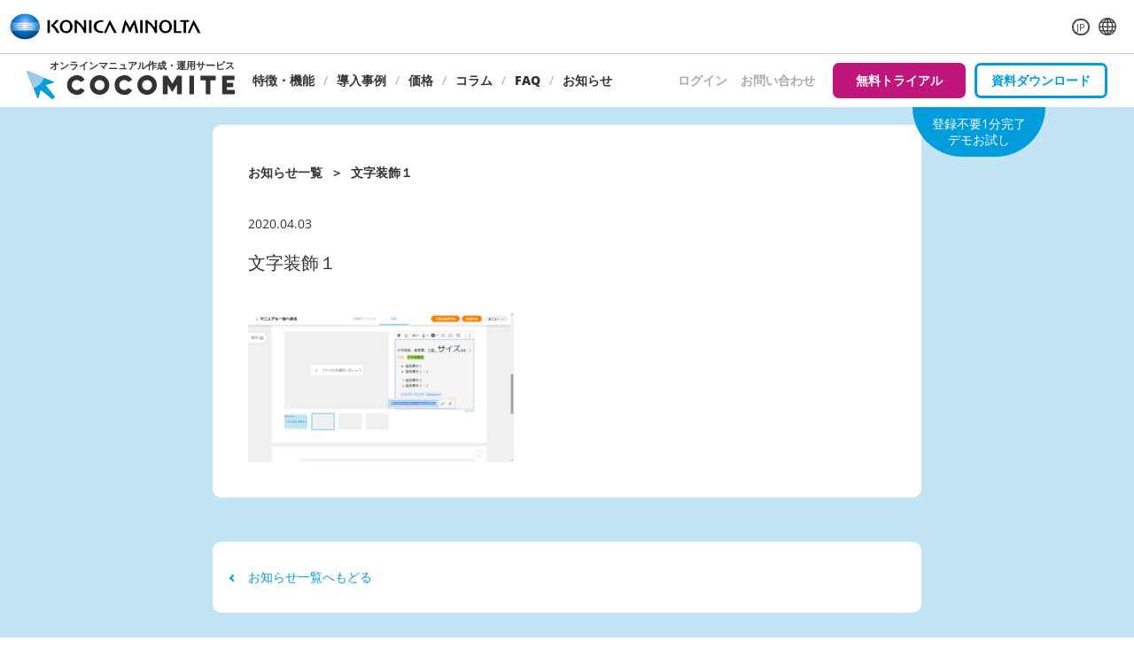

--- FILE ---
content_type: application/javascript
request_url: https://cocomite.konicaminolta.jp/shared/unchangeable/js/headerfooter.js
body_size: 36960
content:
/* --------------------------------------------------------------------------------------
 * jquery.menu-aim.jsを取り込み
-------------------------------------------------------------------------------------- */
/**
 * menu-aim is a jQuery plugin for dropdown menus that can differentiate
 * between a user trying hover over a dropdown item vs trying to navigate into
 * a submenu's contents.
 *
 * menu-aim assumes that you have are using a menu with submenus that expand
 * to the menu's right. It will fire events when the user's mouse enters a new
 * dropdown item *and* when that item is being intentionally hovered over.
 *
 * __________________________
 * | Monkeys  >|   Gorilla  |
 * | Gorillas >|   Content  |
 * | Chimps   >|   Here     |
 * |___________|____________|
 *
 * In the above example, "Gorillas" is selected and its submenu content is
 * being shown on the right. Imagine that the user's cursor is hovering over
 * "Gorillas." When they move their mouse into the "Gorilla Content" area, they
 * may briefly hover over "Chimps." This shouldn't close the "Gorilla Content"
 * area.
 *
 * This problem is normally solved using timeouts and delays. menu-aim tries to
 * solve this by detecting the direction of the user's mouse movement. This can
 * make for quicker transitions when navigating up and down the menu. The
 * experience is hopefully similar to amazon.com/'s "Shop by Department"
 * dropdown.
 *
 * Use like so:
 *
 *      $("#menu").menuAim({
 *          activate: $.noop,  // fired on row activation
 *          deactivate: $.noop  // fired on row deactivation
 *      });
 *
 *  ...to receive events when a menu's row has been purposefully (de)activated.
 *
 * The following options can be passed to menuAim. All functions execute with
 * the relevant row's HTML element as the execution context ('this'):
 *
 *      .menuAim({
 *          // Function to call when a row is purposefully activated. Use this
 *          // to show a submenu's content for the activated row.
 *          activate: function() {},
 *
 *          // Function to call when a row is deactivated.
 *          deactivate: function() {},
 *
 *          // Function to call when mouse enters a menu row. Entering a row
 *          // does not mean the row has been activated, as the user may be
 *          // mousing over to a submenu.
 *          enter: function() {},
 *
 *          // Function to call when mouse exits a menu row.
 *          exit: function() {},
 *
 *          // Selector for identifying which elements in the menu are rows
 *          // that can trigger the above events. Defaults to "> li".
 *          rowSelector: "> li",
 *
 *          // You may have some menu rows that aren't submenus and therefore
 *          // shouldn't ever need to "activate." If so, filter submenu rows w/
 *          // this selector. Defaults to "*" (all elements).
 *          submenuSelector: "*",
 *
 *          // Direction the submenu opens relative to the main menu. Can be
 *          // left, right, above, or below. Defaults to "right".
 *          submenuDirection: "right"
 *      });
 *
 * https://github.com/kamens/jQuery-menu-aim
*/
(function ($) {

  $.fn.menuAim = function (opts) {
    // Initialize menu-aim for all elements in jQuery collection
    this.each(function () {
      init.call(this, opts);
    });

    return this;
  };

  function init(opts) {
    var $menu = $(this),
      activeRow = null,
      mouseLocs = [],
      lastDelayLoc = null,
      timeoutId = null,
      options = $.extend({
        rowSelector: "> li",
        submenuSelector: "*",
        submenuDirection: "right",
        tolerance: 75,  // bigger = more forgivey when entering submenu
        enter: $.noop,
        exit: $.noop,
        activate: $.noop,
        deactivate: $.noop,
        exitMenu: $.noop
      }, opts);

    var MOUSE_LOCS_TRACKED = 3,  // number of past mouse locations to track
      DELAY = 300;  // ms delay when user appears to be entering submenu

    /**
     * Keep track of the last few locations of the mouse.
     */
    var mousemoveDocument = function (e) {
      mouseLocs.push({ x: e.pageX, y: e.pageY });

      if (mouseLocs.length > MOUSE_LOCS_TRACKED) {
        mouseLocs.shift();
      }
    };

    /**
     * Cancel possible row activations when leaving the menu entirely
     */
    var mouseleaveMenu = function () {
      if (timeoutId) {
        clearTimeout(timeoutId);
      }

      // If exitMenu is supplied and returns true, deactivate the
      // currently active row on menu exit.
      if (options.exitMenu(this)) {
        if (activeRow) {
          options.deactivate(activeRow);
        }

        activeRow = null;
      }
    };

    /**
     * Trigger a possible row activation whenever entering a new row.
     */
    var mouseenterRow = function () {
      if (timeoutId) {
        // Cancel any previous activation delays
        clearTimeout(timeoutId);
      }

      options.enter(this);
      possiblyActivate(this);
    },
      mouseleaveRow = function () {
        options.exit(this);
      };

    /*
     * Immediately activate a row if the user clicks on it.
     */
    var clickRow = function () {
      activate(this);
    };

    /**
     * Activate a menu row.
     */
    var activate = function (row) {
      if (row == activeRow) {
        return;
      }

      if (activeRow) {
        options.deactivate(activeRow);
      }

      options.activate(row);
      activeRow = row;
    };

    /**
     * Possibly activate a menu row. If mouse movement indicates that we
     * shouldn't activate yet because user may be trying to enter
     * a submenu's content, then delay and check again later.
     */
    var possiblyActivate = function (row) {
      var delay = activationDelay();

      if (delay) {
        timeoutId = setTimeout(function () {
          possiblyActivate(row);
        }, delay);
      } else {
        activate(row);
      }
    };

    /**
     * Return the amount of time that should be used as a delay before the
     * currently hovered row is activated.
     *
     * Returns 0 if the activation should happen immediately. Otherwise,
     * returns the number of milliseconds that should be delayed before
     * checking again to see if the row should be activated.
     */
    var activationDelay = function () {
      if (!activeRow || !$(activeRow).is(options.submenuSelector)) {
        // If there is no other submenu row already active, then
        // go ahead and activate immediately.
        return 0;
      }

      var offset = $menu.offset(),
        upperLeft = {
          x: offset.left,
          y: offset.top - options.tolerance
        },
        upperRight = {
          x: offset.left + $menu.outerWidth(),
          y: upperLeft.y
        },
        lowerLeft = {
          x: offset.left,
          y: offset.top + $menu.outerHeight() + options.tolerance
        },
        lowerRight = {
          x: offset.left + $menu.outerWidth(),
          y: lowerLeft.y
        },
        loc = mouseLocs[mouseLocs.length - 1],
        prevLoc = mouseLocs[0];

      if (!loc) {
        return 0;
      }

      if (!prevLoc) {
        prevLoc = loc;
      }

      if (prevLoc.x < offset.left || prevLoc.x > lowerRight.x ||
        prevLoc.y < offset.top || prevLoc.y > lowerRight.y) {
        // If the previous mouse location was outside of the entire
        // menu's bounds, immediately activate.
        return 0;
      }

      if (lastDelayLoc &&
        loc.x == lastDelayLoc.x && loc.y == lastDelayLoc.y) {
        // If the mouse hasn't moved since the last time we checked
        // for activation status, immediately activate.
        return 0;
      }

      // Detect if the user is moving towards the currently activated
      // submenu.
      //
      // If the mouse is heading relatively clearly towards
      // the submenu's content, we should wait and give the user more
      // time before activating a new row. If the mouse is heading
      // elsewhere, we can immediately activate a new row.
      //
      // We detect this by calculating the slope formed between the
      // current mouse location and the upper/lower right points of
      // the menu. We do the same for the previous mouse location.
      // If the current mouse location's slopes are
      // increasing/decreasing appropriately compared to the
      // previous's, we know the user is moving toward the submenu.
      //
      // Note that since the y-axis increases as the cursor moves
      // down the screen, we are looking for the slope between the
      // cursor and the upper right corner to decrease over time, not
      // increase (somewhat counterintuitively).
      function slope(a, b) {
        return (b.y - a.y) / (b.x - a.x);
      };

      var decreasingCorner = upperRight,
        increasingCorner = lowerRight;

      // Our expectations for decreasing or increasing slope values
      // depends on which direction the submenu opens relative to the
      // main menu. By default, if the menu opens on the right, we
      // expect the slope between the cursor and the upper right
      // corner to decrease over time, as explained above. If the
      // submenu opens in a different direction, we change our slope
      // expectations.
      if (options.submenuDirection == "left") {
        decreasingCorner = lowerLeft;
        increasingCorner = upperLeft;
      } else if (options.submenuDirection == "below") {
        decreasingCorner = lowerRight;
        increasingCorner = lowerLeft;
      } else if (options.submenuDirection == "above") {
        decreasingCorner = upperLeft;
        increasingCorner = upperRight;
      }

      var decreasingSlope = slope(loc, decreasingCorner),
        increasingSlope = slope(loc, increasingCorner),
        prevDecreasingSlope = slope(prevLoc, decreasingCorner),
        prevIncreasingSlope = slope(prevLoc, increasingCorner);

      if (decreasingSlope < prevDecreasingSlope &&
        increasingSlope > prevIncreasingSlope) {
        // Mouse is moving from previous location towards the
        // currently activated submenu. Delay before activating a
        // new menu row, because user may be moving into submenu.
        lastDelayLoc = loc;
        return DELAY;
      }

      lastDelayLoc = null;
      return 0;
    };

    /**
     * Hook up initial menu events
     */
    $menu
      .mouseleave(mouseleaveMenu)
      .find(options.rowSelector)
      .mouseenter(mouseenterRow)
      .mouseleave(mouseleaveRow)
      .click(clickRow);

    $(document).mousemove(mousemoveDocument);

  }
})(jQuery);



/* --------------------------------------------------------------------------------------
 * ここから headerfooter.js のコード
 	#4128 【サイト内検索】SP時画像リンク切れ修正(2018-03-30)
	#4918 【ランプロ】Facebookからのリンク不具合対応(2018-07-26)
	#5202 旧サイトへのcookieアラート表示(2018-10-09)
	#5197 【パーツ追加】画像上で右クリックをさせない
-------------------------------------------------------------------------------------- */
(function ($) {
  var $cookieMessage = {};
  var $cookieMessageObject = {};

  var $window = {};
  var $body = {};
  var $header = {};
  var $header_header__nav = {};
  var $header_header__nav_ul = {};
  var $header_header__nav_ul_li = {};

  var $header__function__search = {};
  var $header__function__search__form = {};
  var $header__function__language = {};
  var $header__function__language_languageWrapper = {};
  var $header__function__menu_span_img = {};
  var _header__function__menu_span_img_orgPass = '';
  var $closeSecondWrap_span = {};
  var $contentWrapper = {};
  var $pageTop = {};

  var uas = navigator.userAgent;
  var toucDevice = false;
  if (uas.search(/iPhone|iPod|iPad|Android|Windows.*Phone/i) !== -1) {
    toucDevice = true;
  }

  // Dom ready で実行
  $(function () {

    $cookieMessage = $('.cookie-message');
    $cookieMessageObject = $('.cookie-message-object');
    $window = $(window);
    $body = $('body');
    $header = $("header");
    $header_header__nav = $(".header .header__nav");
    $header_header__nav_ul = $(".header .header__nav > ul");
    $header_header__nav_ul_li = $(".header .header__nav > ul > li");

    $header__function__search = $(".header__function__search");
    $header__function__search__form = $(".header__function__search__form");
    $header__function__language = $(".header__function__language");
    $header__function__language_languageWrapper = $(".header__function__language .language-wrapper");
    $header__function__menu_span_img = $('.header__function__menu button img');

    $closeSecondWrap_span = $(".header__nav > ul > li .second-wrap .close-second-wrap span");

    $contentWrapper = $('.content-wrapper');
    $pageTop = $(".page-top");

    //#4128
    if (decodeURI(location.href).search('search.x') !== -1) {

      var int__header__function__menu_span_img = setInterval(function () {
        if ($('.header__function__menu button img').length) {
          $header__function__menu_span_img = $('.header__function__menu button img');
          var _src = $header__function__menu_span_img.attr('src');
          if (_src.indexOf('//') === 0 || _src.indexOf('http') === 0) {
            var srcArr = _src.split('/');
            _header__function__menu_span_img_orgPass = _src.replace(srcArr[srcArr.length - 1], '');
            clearInterval(int__header__function__menu_span_img);
          }
        }
      }, 100);

    } else {
      if ($header__function__menu_span_img) {
        var srcX = $header__function__menu_span_img.attr('src');
        if (srcX) {
          var srcArr = srcX.split('/');
          _header__function__menu_span_img_orgPass = srcX.replace(srcArr[srcArr.length - 1], '');
        }
      }
    }

    function set__header__function__menu_span_img(imgpass) {
      if (_header__function__menu_span_img_orgPass !== "") {
        $header__function__menu_span_img.attr('src', _header__function__menu_span_img_orgPass + imgpass);
        //console.log($header__function__menu_span_img.attr('src'));
      }
    }

    //#5197　コンテキストメニュー禁止 
    (function () {
      var $imgContextDisable = $('img.img-context-disable'); //静的画像

      var $contextDisableSlick = $('.img-context-disable-keyvisual'); //キービジュアル系
      var $contextDisableSlickObj = [];
      var slicInt = [];
      var slicIntCnt = [];

      var $contextDisableSlider = $('.img-context-disable-slider'); //製品系
      var $contextDisableSliderObj = [];
      var slidInt = [];
      var slidIntCnt = [];
      var props = {
        "-webkit-touch-callout": "none",
        "user-select": "none",
        "-webkit-user-select": "none",
        "-ms-user-select": "none"
      }

      //静的画像
      if ($imgContextDisable.length) {
        $imgContextDisable.css(props);
        $imgContextDisable.on('contextmenu', function (e) {
          return false
        });
        $imgContextDisable.on('dragstart', function (e) {
          return false
        });
      }

      //キービジュアル系
      if ($contextDisableSlick.length) {
        $.each($contextDisableSlick, function (i) {
          $contextDisableSlickObj[i] = $(this);
		  $contextDisableSlickObj[i].find('img').css(props);
          slicIntCnt[i] = 0;
          slicInt[i] = setInterval(function (i) {

            if ($contextDisableSlickObj[i].hasClass('slick-initialized')) {
              clearInterval(slicInt[i]);
              $contextDisableSlickObj[i].find('img').css(props);
              $contextDisableSlickObj[i].find('img').on('contextmenu', function (e) {
                return false;
              });
              $contextDisableSlickObj[i].find('img').on('dragstart', function (e) {
                return false
              });
      
            } else {
              slicIntCnt[i]++;
              if (slicIntCnt[i] >= 80) { //timeout 10sec
                clearInterval(slicInt[i]);
              }
            }

          }, 250, i);

        })

      }

      //製品系
      if ($contextDisableSlider.length) {
        $.each($contextDisableSlider, function (i) {
          $contextDisableSliderObj[i] = $(this);
		  $contextDisableSliderObj[i].find('.swiper-container img, .swiper-pagination-bullet').css(props);
          slidIntCnt[i] = 0;
          slidInt[i] = setInterval(function (i) {

            if ($contextDisableSliderObj[i].hasClass('active')) {
              clearInterval(slidInt[i]);
              $contextDisableSliderObj[i].find('.swiper-container img, .swiper-pagination-bullet').css(props);
              $contextDisableSliderObj[i].find('.swiper-container img, .swiper-pagination-bullet').on('contextmenu', function (e) {
                return false;
              });
              $contextDisableSliderObj[i].find('.swiper-container img, .swiper-pagination-bullet').on('dragstart', function (e) {
                return false;
              });
            } else {
              slidIntCnt[i]++;
              if (slidIntCnt[i] >= 80) { //timeout 10sec
                clearInterval(slidInt[i]);
              }
            }
          }, 250, i);

        })

      }

    })();

    //cookie-messageの期限管理
    (function () {
      var ckMax = 7000000; //有効期限7日（秒まで判定）
      var cookieItem = localStorage.getItem('cookieMessage');
      var cDate = new Date();
      var cyy = toStringcv2(cDate.getFullYear());
      var cmm = toStringcv2(cDate.getMonth() + 1);
      var cdd = toStringcv2(cDate.getDate());
      var chh = toStringcv2(cDate.getHours());
      var cmn = toStringcv2(cDate.getMinutes());
      var csc = toStringcv2(cDate.getSeconds());
      var cdn = Number(cyy + cmm + cdd + chh + cmn + csc);
      var csb = 0;

      if ($cookieMessage.length) {
        if (cookieItem === null) {
          csb = ckMax;
        } else {
          csb = Math.abs(cdn - cookieItem);
        }

        if ('.cookie-message-object')

          if (csb >= ckMax) { //有効期限7日以上の時表示
            $cookieMessage.addClass('is-open');

            //#5202
            if ($cookieMessageObject.length) {
              $cookieMessageObject.find('span').eq(0).css('top', $cookieMessage.height() + 'px');
			  $window.on('resize', function(){
			  	$cookieMessageObject.find('span').eq(0).css('top', $cookieMessage.height() + 'px');
			  });
            }

            $cookieMessage.find('button').on('click', function () {
              $cookieMessage.removeClass('is-open');
              $contentWrapper.css("border-top-width", "");
              localStorage.setItem('cookieMessage', cdn);

               //#5202
              if ($cookieMessageObject.length) {
                $cookieMessageObject.find('span').removeAttr('style');
			  	$window.off('resize', function(){
			  		$cookieMessageObject.find('span').eq(0).css('top', $cookieMessage.height() + 'px');
			  	});
				$window.on('resize', function(){
			  		$cookieMessageObject.find('span').eq(0).removeAttr('style');
			  	});
              }
            });
          }
      }

      function toStringcv2(nn) {
        if (nn <= 9) {
          nn = '0' + nn;
        } else {
          nn = nn.toString();
        }
        return nn;
      }

    })();

    // padding内側の高さを取得し、変数に格納
    (function () {
      $window.on('load resize', function () {
        var h = $cookieMessage.height();
        var pch = h + 60;
        //alert(pch);
        if ($cookieMessage.hasClass('is-open')) {
          $contentWrapper.css("border-top-width", h);
          if ($('.header__function__menu').css("display") === "none") {
            $(".cookie-message.is-open + .header .header__nav > ul > li .second-wrap").css("top", pch);
            $(".cookie-message.is-open + .header .header__function .header__function__search .header__function__search__form").css("top", pch);
            $(".cookie-message.is-open + .header .header__function .header__function__language .language-wrapper").css("top", pch);

          }
        }

        // コンソールログに表示
        //console.log(h);
        //alert(h);
      });
    })();

    //sp ハンバーガーメニュー, sp&pc検索窓、, sp&pc言語セレクター
    (function () {
      var current_scrollY = 0;

      //SP　ハンバーガーメニュー開閉
      $(".header__function__menu").on("click", function () {

        //サーチウィンドウとランゲージセレクターをクローズ
        $header__function__search.removeClass("is-open");
        $header__function__language.removeClass("is-open");
        $header__function__search__form.attr('style', 'display:none');
        $header__function__language_languageWrapper.attr('style', 'display:none');

        $header.toggleClass("is-absolute");
        $header_header__nav.toggleClass("is-open");
        $contentWrapper.css({ 'position': '', 'width': '', 'top': '' });

        if ($header_header__nav.is(":hidden")) {
          set__header__function__menu_span_img('btn_sp_menu.png');
          //$header__function__menu_span_img.attr('src', '/shared/unchangeable/img/btn_sp_menu.png');

          if (current_scrollY) {
            //$( '.content-wrapper' ).attr( { style: '' } );
            $('html, body').prop({ scrollTop: current_scrollY });
            delete current_scrollY;
          }

        } else {
          //if(!current_scrollY) {

          current_scrollY = $window.scrollTop();
          $contentWrapper.css({
            position: 'fixed',
            width: '100%',
            top: -1 * current_scrollY
          });
          //}
          set__header__function__menu_span_img('btn_sp_menu_close.png');
          //$header__function__menu_span_img.attr('src', '/shared/unchangeable/img/btn_sp_menu_close.png');

        }
      });

      //ドロップダウンメニュー内のクローズボタン
      $(".header__nav__close").on("click", function () {
        $header_header__nav.removeClass("is-open");
        $header.removeClass("is-absolute");
        set__header__function__menu_span_img('btn_sp_menu.png');
        //$header__function__menu_span_img.attr('src', '/shared/unchangeable/img/btn_sp_menu.png');
        //$( '.content-wrapper' ).attr( { style: '' } );
        $contentWrapper.css({ 'position': '', 'width': '', 'top': '' });
        $('html, body').prop({ scrollTop: current_scrollY });
        delete current_scrollY;
      });

      //sp&pcヘッダーのサーチ展開
      $(".header__function__search button").on("click", function () {
        //ナビとランゲージセレクターをクローズ
        $header_header__nav.removeClass("is-open");
        $header__function__language.removeClass("is-open");

        $header.removeClass("is-absolute");
        set__header__function__menu_span_img('btn_sp_menu.png');
        //$header__function__menu_span_img.attr('src', '/shared/unchangeable/img/btn_sp_menu.png');

        $header__function__search.toggleClass("is-open");
        $header__function__search__form.attr({ style: '' });
        $header__function__language_languageWrapper.attr({ style: '' });

        if ($header__function__search.hasClass('is-open')) { //検索窓 open-close
          $contentWrapper.css({ 'position': '', 'width': '', 'top': '' });
          if (current_scrollY) {
            $('html, body').prop({ scrollTop: current_scrollY });
          }
          current_scrollY = $window.scrollTop();

          $header__function__search__form.attr('style', 'display:block');
        } else {
          $header__function__search__form.attr('style', 'display:none');
        }

      });

      //sp langage select open close
      $(".header__function__language button").on("click", function () {
        //ナビとサーチをクローズ
        $header_header__nav.removeClass("is-open");
        $header__function__search.removeClass("is-open");

        $header.removeClass("is-absolute");
        set__header__function__menu_span_img('btn_sp_menu.png');
        //$header__function__menu_span_img.attr('src', '/shared/unchangeable/img/btn_sp_menu.png');

        $header__function__language.toggleClass("is-open");
        $header__function__search__form.attr({ style: '' });
        $header__function__language_languageWrapper.attr({ style: '' });

        if ($header__function__language.hasClass('is-open')) { //language selector open-close
          $contentWrapper.css({ 'position': '', 'width': '', 'top': '' });
          if (current_scrollY) {
            $('html, body').prop({ scrollTop: current_scrollY });
          }
          current_scrollY = $window.scrollTop();

          $header__function__language_languageWrapper.attr('style', 'display:block');
        } else {
          $header__function__language_languageWrapper.attr('style', 'display:none');
        }

      });

    })();

    //pcドロップダウンメニュー処理
    (function () {

      var $open = null;
      var clickEvent = 'click';
      var overEvent = 'mouseover focusin';
      var outEvent = 'mouseout focusout';
      var revent = 'resize';	//#4918 
      var $this = {};

      var megaTm = 0;

      if ("ontouchstart" in window) {
        clickEvent = 'touchend';
        overEvent = 'touchend focusin';
        outEvent = 'focusout';
        $closeSecondWrap_span.css('user-select', 'none');
      } else if ((uas.search(/Edge/) !== -1) || (uas.search(/Tablet/) !== -1)) { //win系tablet or Edge
        clickEvent = 'click touchend';
        overEvent = 'mouseover focusin';
        outEvent = null;
        $closeSecondWrap_span.css('user-select', 'none');
      }

      if (uas.search(/iPhone|iPod|iPad/i) !== -1) {
        revent = 'orientationchange';	//#4918 
      }

      //グルナビ #のみはクリックスルー 2017-05-22
      $header_header__nav_ul_li.each(function () {
        var $this_a = $(this).find('a').eq(0);
        $this_a.href = $this_a.attr('href');
        if (($this_a.href === "#") || ($this_a.href === "")) {
          $this_a.click(function (e) {
            $this_a.parent().removeClass('is-open');
            e.preventDefault();
          });
        }
      });

      //SP→PC時にグローバルナビの状態をリセット
      headerChange();

      $window.on(revent, function () {
        headerChange();
      });

      function headerChange() {

        if ($body.hasClass('pc')) {
          $('.header *').removeClass("is-open");
          $contentWrapper.css({ 'position': '', 'width': '', 'top': '' });
          $header.removeClass("is-absolute");
        } else {
          $body.removeClass('sp').addClass('pc');
        }

        if (toucDevice) {
          droppdownSet('sp');
        } else if (window.matchMedia('(min-width:720px)').matches && window.matchMedia('(max-width:1239px)').matches) {
          //console.log($header_header__nav.width() + "/" + $header_header__nav_ul.width());
          if (($header_header__nav.width() !== 0) && ($header_header__nav_ul.width() !== 0)) {
            if (($header_header__nav.width() - $header_header__nav_ul.width()) > 2) {
              droppdownSet('pc');
            } else {
              droppdownSet('sp');
            }
          } else {
            droppdownSet('sp');
          }
        } else if (window.matchMedia('(max-width:719px)').matches) {
          droppdownSet('sp');
        } else {
          droppdownSet('pc');
        }

      }

      function droppdownSet(mode) {
        if (mode === 'pc') {
          if (!$body.hasClass('pc')) {
            $body.removeClass('sp').addClass('pc');
          }
          pcDroppdown();
        } else if (mode === 'sp') {
          if (!$body.hasClass('sp')) {
            $body.removeClass('pc').addClass('sp');
            if ($header_header__nav.hasClass('is-open')) { //#4128
              set__header__function__menu_span_img('btn_sp_menu_close.png');
              //$header__function__menu_span_img.attr('src', '/shared/unchangeable/img/btn_sp_menu.png');
            } else {
              set__header__function__menu_span_img('btn_sp_menu.png');
            }
          }
          pcDroppdownCancell();
        }
      }

      //PCドロップダウン
      function pcDroppdown() {

        $header_header__nav_ul_li.find('.second-wrap').addClass("is-close").attr('style', 'display:none!important');

        $header_header__nav_ul_li.on(overEvent, function () {
          $this = $(this);
          if (megaTm) {
            clearTimeout(megaTm);
          }

          if ($this.find('.second-wrap').length) {
            if (!$this.hasClass('is-open')) {
              megaTm = setTimeout(function () {
                secondWrapClose(); //before close
                secondWrapOpen($this); // target open
              }, 400);
            }
          } else {
            secondWrapClose(); //now close
            return false;
          }
        });

        $header_header__nav_ul_li.on(outEvent, function () {
          $this = $(this);

          if ($this.find('.second-wrap').length) {
            if (megaTm) {
              clearTimeout(megaTm);
            }
            megaTm = setTimeout(function () {
              secondWrapClose(); //all close
            }, 500);
          }
        });

        //PCドロップダウンメニュークローズボタン
        $closeSecondWrap_span.on(clickEvent, function () {
          secondWrapClose(); //target close
        });
        $(".header__nav >ul >li").hover( //もう一度ホバーしたら元に戻す
          function () {
            $(this).children('.second-wrap').removeClass("is-close");
          });

        //PCドロップダウン open
        function secondWrapOpen(obj) {
          $open = obj;

          var $menu = [];
          var $second_wrap = $open.find('.second-wrap');
          var $third_wrap = $second_wrap.find('.third-wrap');

          $header__function__search.removeClass("is-open"); //search & language selector remove
          $header__function__language.removeClass("is-open");
          $(".header__function__search > form").hide();
          $(".header__function__language .language-wrapper").hide();

          $open.addClass('is-open');

          $second_wrap.removeClass("is-close").attr('style', 'display:block!important');

          if ($third_wrap.length) {
            $third_wrap.hide();
            $third_wrap.eq(0).show(); //third_wrap 一番上のメニューを表示する
            $menu = $second_wrap.find('.gnavi-2nd-block'); //third_wrap open 処理
            $menu.menuAim({ activate: activateSubmenu, deactivate: deactivateSubmenu });
          }

          function activateSubmenu(row) {
            var $row = $(row);
            $row.find('.third-wrap').show();
          }

          function deactivateSubmenu(row) {
            //var $row = $('row');
            $third_wrap.hide();
          }
        }
        //PCドロップダウン close
        function secondWrapClose() {
          if ($open !== null) {
            $open.removeClass('is-open');
            $open.find('.second-wrap').addClass("is-close").attr('style', 'display:none!important');
            $open.find('.third-wrap').hide();
            $open = null;
          }
        }

      }

      function pcDroppdownCancell() {
        if (megaTm) {
          clearTimeout(megaTm);
        }
        $header_header__nav_ul_li.off(overEvent);
        $header_header__nav_ul_li.off(outEvent);
      }

      //ホバーした最後のブロックを表示
      /*
	$(".gnavi-2nd-block > li").hover(function () {
		$(this).siblings().children('.third-wrap').hide();
		$(this).children('.third-wrap').show();
	});
	*/

      //全体をマウスアウトしたら、一番上のメニューを表示する状態に戻る
      /*
	$(".header .header__nav > ul > li:first-child").hover(function () {
		$(".third-wrap").hide();
		$(".product .gnavi-2nd-block > li:first-child .third-wrap").show();
	  }
	);
	*/

    })();

    //SPドロップダウンメニュー
    (function () {
      $(".header__nav >ul >li >a").on("click", function () {
        var $this = $(this);
        if ($this.css("display") === "block") { //sp
          $this.next().slideToggle();
          $this.toggleClass("is-open");
        }

      });
    })();

    //スクロールトップのフェイドインアウト
    (function () {
      $window.bind("scroll", function () {
        if ($(this).scrollTop() > 100) {
          $pageTop.fadeIn();
        } else {
          $pageTop.fadeOut();
        }
        //var pageTopHeight = $('.page-top').height() / 2;
        var scrollPos = $window.height() + $window.scrollTop();

        //var footPos = $('#footer').offset().top + pageTopHeight + 20;
        var footPos = $('#footer').offset().top;
        var fixedPos = scrollPos - footPos + 50;

        if (scrollPos >= footPos) {
          $pageTop.css({ 'position': 'fixed', 'bottom': fixedPos });
        } else {
          $pageTop.css({ 'position': 'fixed', 'bottom': '60px' });
        }
      });
    })();

    //SPビジネスリストの開閉
    (function () {
      $(".business-lists h3").on("click", function () {
        var $this = $(this);
        $this.next().slideToggle();
        $this.toggleClass("is-open");
      });
    })();

    //キー操作のテスト2
    (function () {
      //大カテゴリにフォーカスが当たった時にドロップダウンメニューオープン
      $(".header .header__nav > ul > li >a").focus(function () {
        $header_header__nav_ul_li.removeClass("is-open");
        $(this).parent().addClass("is-open");
      });
      //大カテゴリにフォーカスをクリック時はドロップダウンメニューを動作させない
      /*
	$(".header .header__nav > ul > li >a").click(function(e) {
       $(this).parent().removeClass("is-open");
    });
	*/
      //shift + tabでフォーカスを外れたとき
      $(".header__nav >ul >li >a").keydown(function (e) {
        if (e.which === 9) {
          if (e.shiftKey) {
            $(this).parent().removeClass("is-open");
          } else {
            //Focus next input
          }
        }
      });

      $(".gnavi-2nd-block > li > a").focus(function () {
        $('.third-wrap').hide();
        $(this).next().show();
      });

      //虫めがねマークにフォーカスが当たった時
      $(".header__function__search >a").focus(function () {
        $(".header__function__language >div").hide();
        $(this).next().show();
      });

      $(".header__function__search >a").keydown(function (e) {
        if (e.which === 9) {
          if (e.shiftKey) {
            $(this).next().hide();
          } else {
            //Focus next input
          }
        }
      });

      $(".header__function__language >a").focus(function () {
        $(".header__function__search >form").hide();
        $(this).next().show();

      });

      $(".header__function__global >a").focus(function () {
        $(".header__function__language >div").hide();
      });

    })();

    //local-menu-toggle
    (function () {
      $(".local-navigation p a").on("click", function () {
        $(this).parent().next().slideToggle();
        $(this).parents(".local-navigation").toggleClass("is-open");
      });
    })();

    //footer select country
    (function () {
      $('#region').bind('change', function () { // bind change event to select
        var url = $(this).val(); // get selected value
        if (url.match(/http/)) { // require a URL

          window.open(url, "_blank");
        } else if (url !== '') { // require a URL
          window.location = url; // redirect
        }
        return false;
      });
    })();

  }); //dom ready end

})($);


--- FILE ---
content_type: image/svg+xml
request_url: https://cocomite.konicaminolta.jp/wp-content/themes/cocomite/img/site/logo_small.svg
body_size: 2902
content:
<svg height="32" viewBox="0 0 235.789 32" width="235.789" xmlns="http://www.w3.org/2000/svg"><g fill="#333"><path d="m7421.5 5164.947a10.911 10.911 0 0 1 19.5-6.766.852.852 0 0 1 -.252 1.25l-3.18 1.826a.848.848 0 0 1 -1.088-.225 5.075 5.075 0 0 0 -4.033-1.784 5.7 5.7 0 0 0 0 11.4 5.033 5.033 0 0 0 4.032-1.8.847.847 0 0 1 1.1-.227l3.18 1.846a.851.851 0 0 1 .249 1.246 10.91 10.91 0 0 1 -19.5-6.761z" transform="translate(-7375.605 -5148.947)"/><path d="m7452.14 5164.947a11.007 11.007 0 1 1 11.007 10.948 10.869 10.869 0 0 1 -11.007-10.948zm16.676 0a5.669 5.669 0 1 0 -5.669 5.7 5.508 5.508 0 0 0 5.668-5.7z" transform="translate(-7380.443 -5148.947)"/><path d="m7485.375 5164.947a10.911 10.911 0 0 1 19.5-6.766.852.852 0 0 1 -.251 1.25l-3.181 1.826a.848.848 0 0 1 -1.088-.225 5.074 5.074 0 0 0 -4.032-1.784 5.7 5.7 0 0 0 0 11.4 5.033 5.033 0 0 0 4.032-1.8.846.846 0 0 1 1.095-.227l3.181 1.846a.851.851 0 0 1 .248 1.246 10.91 10.91 0 0 1 -19.5-6.761z" transform="translate(-7385.69 -5148.947)"/><path d="m7516.014 5164.947a11.008 11.008 0 1 1 11.008 10.948 10.869 10.869 0 0 1 -11.008-10.948zm16.676 0a5.669 5.669 0 1 0 -5.668 5.7 5.507 5.507 0 0 0 5.668-5.7z" transform="translate(-7390.528 -5148.947)"/><path d="m7570.886 5175.529h-3.655a.842.842 0 0 1 -.842-.842v-10.466l-4.647 7.682a.842.842 0 0 1 -1.441 0l-4.619-7.65v10.435a.842.842 0 0 1 -.842.842h-3.684a.842.842 0 0 1 -.842-.842v-19.311a.843.843 0 0 1 .842-.842h4.047a.841.841 0 0 1 .723.412l5.094 8.557 5.124-8.559a.843.843 0 0 1 .723-.41h4.019a.843.843 0 0 1 .842.842v19.311a.842.842 0 0 1 -.842.841z" transform="translate(-7395.944 -5149.031)"/><path d="m7591.264 5155.376v19.311a.842.842 0 0 1 -.842.842h-3.683a.842.842 0 0 1 -.842-.842v-19.311a.843.843 0 0 1 .842-.842h3.683a.842.842 0 0 1 .842.842z" transform="translate(-7401.562 -5149.031)"/><path d="m7617.361 5159.723h-5.189v14.964a.842.842 0 0 1 -.842.842h-3.683a.842.842 0 0 1 -.842-.842v-14.964h-5.19a.843.843 0 0 1 -.842-.842v-3.5a.843.843 0 0 1 .842-.842h15.747a.842.842 0 0 1 .842.842v3.5a.842.842 0 0 1 -.843.842z" transform="translate(-7403.911 -5149.031)"/><path d="m7644.312 5171.333v3.355a.842.842 0 0 1 -.842.842h-12.654a.842.842 0 0 1 -.842-.842v-19.311a.842.842 0 0 1 .842-.842h12.5a.842.842 0 0 1 .842.842v3.325a.841.841 0 0 1 -.842.842h-7.978v2.91h6.386a.842.842 0 0 1 .842.842v3.264a.842.842 0 0 1 -.842.842h-6.386v3.089h8.128a.842.842 0 0 1 .846.842z" transform="translate(-7408.522 -5149.031)"/></g><path d="m7395.859 5179.823-11.943-9.4a.825.825 0 0 0 -1.31.441l-1.9 7.325a.826.826 0 0 1 -1.562.108l-12.074-29.148a.827.827 0 0 1 1.08-1.081l29.148 12.074a.826.826 0 0 1 -.108 1.563l-7.325 1.9a.825.825 0 0 0 -.441 1.31l9.4 11.943a.827.827 0 0 1 -.065 1.1l-1.8 1.8a.826.826 0 0 1 -1.1.065z" fill="#009fda" transform="translate(-7367 -5148)"/><path d="m7382.079 5163.079a20.009 20.009 0 0 0 4.665-7.309l-18.6-7.7a.826.826 0 0 0 -1.08 1.08l7.7 18.6a20.012 20.012 0 0 0 7.315-4.671z" fill="#9dcaeb" transform="translate(-7367 -5148)"/></svg>

--- FILE ---
content_type: image/svg+xml
request_url: https://cocomite.konicaminolta.jp/wp-content/themes/cocomite/img/top/img_footer_contact_001.svg
body_size: 52243
content:
<svg xmlns="http://www.w3.org/2000/svg" xmlns:xlink="http://www.w3.org/1999/xlink" width="256" height="154" viewBox="0 0 256 154"><defs><clipPath id="b"><rect width="256" height="154"/></clipPath></defs><g id="a" clip-path="url(#b)"><rect width="186" height="100" transform="translate(70 54)" fill="#fff"/><g transform="translate(-169.332 -328.525)"><path d="M423.928,440.146a.6.6,0,0,0-.161-.176,1.874,1.874,0,0,0-1.446-.458,11.455,11.455,0,0,1-1.793.089,38.752,38.752,0,0,0-4.671.188,4.118,4.118,0,0,1-.6,0c-1.6-.005-3.2-.044-4.793.1s-3.188.22-4.79.226c-1.356,0-2.713.143-4.065.268a47.792,47.792,0,0,1-5.251.419,14.379,14.379,0,0,0-2.512.152,8.252,8.252,0,0,1-.957.067,46.705,46.705,0,0,0-5.717.632,25.331,25.331,0,0,1-3.69.412c-1.278.018-2.549.207-3.831.2a2.708,2.708,0,0,0-.6.059,13.4,13.4,0,0,1-2.941.125,12.039,12.039,0,0,1-2.778.17,12.973,12.973,0,0,0-.784-1.63,12.415,12.415,0,0,1-.667-1.2c-.311-.625-.607-1.257-.895-1.892-.3-.654-.575-1.317-.865-1.973-.427-.967-.86-1.931-1.287-2.9a5.8,5.8,0,0,0-.764-1.418,2.018,2.018,0,0,1-.173-.313c-.166-.3-.325-.6-.5-.886a12.937,12.937,0,0,1-1.3-2.277,2.509,2.509,0,0,0-.186-.307,2.152,2.152,0,0,1-.2-.432,5.573,5.573,0,0,0-.773-1.546,7.52,7.52,0,0,1-.795-1.406c-.078-.207-.194-.393-.287-.591-.339-.729-.885-1.325-1.28-2.02-.384-.675-.844-1.306-1.27-1.957a5.037,5.037,0,0,1-.472-.69c-.175-.4-.365-.787-.548-1.18-.11-.236-.206-.478-.331-.7-.357-.647-.7-1.3-1-1.975a1.043,1.043,0,0,0-.183-.307,7.072,7.072,0,0,1-.645-1.006c-.122-.18-.173-.409-.3-.581a10.33,10.33,0,0,1-.937-1.669,2.865,2.865,0,0,0-.693-.891,4,4,0,0,0-2.421-1.064,3.808,3.808,0,0,1-1.329-.341,10.445,10.445,0,0,0-2.721-.681c-.531-.084-1.054-.21-1.587-.278a2.921,2.921,0,0,1-.638-.152,5.933,5.933,0,0,0-1.723-.465.412.412,0,0,1-.06-.008,12.657,12.657,0,0,0-2.127-.318,5.645,5.645,0,0,1-1.517-.326,14.181,14.181,0,0,0-1.541-.481c-1.133-.242-2.251-.543-3.363-.869-.478-.141-.947-.3-1.418-.464s-.909-.407-1.383-.57a15.742,15.742,0,0,0-2.471-.7,2.957,2.957,0,0,1-.285-.092c-.673-.192-1.324-.443-1.98-.686-.465-.172-.962-.272-1.407-.484-.723-.346-1.54-.424-2.239-.827a.537.537,0,0,0-.113-.039,9.972,9.972,0,0,1-2.73-1.042,2.006,2.006,0,0,0-.554-.224,15.649,15.649,0,0,1-2.518-1.106q-2-.96-4.007-1.889a1.513,1.513,0,0,0-.426-.123.442.442,0,0,1-.1-.251,1.927,1.927,0,0,1,.081-.585,16.455,16.455,0,0,0,.625-1.936c.271-1.5.8-2.926,1.178-4.4a7.287,7.287,0,0,1,.639-1.677,5.664,5.664,0,0,0,.31-.775c.436-1.207.644-2.474.965-3.711.07-.27.161-.534.229-.8a.8.8,0,0,1,.571-.552c.669-.262,1.323-.56,1.99-.829,1.516-.611,1.5-.8,2.192-2.2a2.214,2.214,0,0,0,.165-.572q.2-1.121.391-2.244a16.177,16.177,0,0,1,.753-3.263,1.683,1.683,0,0,0,.133-.581,6.089,6.089,0,0,1,.328-1.517,5.667,5.667,0,0,0,.178-.695c.121-.951.222-1.9.338-2.857a2.645,2.645,0,0,0-.112-1.184,1.32,1.32,0,0,0-.755-.876,14.928,14.928,0,0,1-1.4-.682.385.385,0,0,1-.136-.3,1.138,1.138,0,0,1,.122-.455,14,14,0,0,0,.893-2.474c.133-.461.213-.938.36-1.393a20.8,20.8,0,0,0,.752-3.875c.03-.236.09-.469.143-.7a25.168,25.168,0,0,0,.87-4.461,2.967,2.967,0,0,1,.137-.581,24.717,24.717,0,0,0,.531-3.433,7.487,7.487,0,0,0-.164-2.26,5.872,5.872,0,0,0-1.331-2.9,6.077,6.077,0,0,1-.468-.7,15.584,15.584,0,0,0-2.41-2.817,3.773,3.773,0,0,0-.749-.593,17.184,17.184,0,0,1-1.892-1.466,14.661,14.661,0,0,0-3.45-2.755,18.253,18.253,0,0,0-3.362-1.818,3.985,3.985,0,0,1-.661-.283,17.329,17.329,0,0,0-3.677-1.419c-.114-.035-.224-.089-.34-.118a26.007,26.007,0,0,0-3.8-1.072.962.962,0,0,1-.23-.068,22.365,22.365,0,0,0-2.66-.709,6.918,6.918,0,0,0-3.2-.159.527.527,0,0,1-.119.01,21.976,21.976,0,0,0-3.434.5,4.322,4.322,0,0,0-2.149.987,6.817,6.817,0,0,1-1,.655,7.1,7.1,0,0,0-1.711,1.3c-.666.745-1.319,1.5-1.97,2.258-.338.394-.641.82-.995,1.2a35.263,35.263,0,0,0-2.475,2.93c-.911,1.215-2,2.286-2.839,3.561a2.533,2.533,0,0,1-.6.579c-.254.192-.542.339-.811.511-.606.387-1.221.761-1.812,1.17-.458.318-.878.686-1.355.985a6.988,6.988,0,0,0-1.2.992,12.149,12.149,0,0,1-1.068.961,5.571,5.571,0,0,0-1.605,1.914c-.174.359-.346.72-.542,1.068a3.759,3.759,0,0,0-.46,1.6,11.126,11.126,0,0,0,.35,4.274,14.79,14.79,0,0,1,.506,2.1,17.888,17.888,0,0,0,.4,1.75c.2.732.4,1.463.57,2.2a4.293,4.293,0,0,0,.218.682c.228.554.5,1.091.7,1.654.256.713.464,1.444.688,2.169a.427.427,0,0,1-.134.433,1.51,1.51,0,0,1-.183.155,2,2,0,0,0-.757,1.566c-.1,1.4-.067,2.8-.035,4.194a3.365,3.365,0,0,0,.083.715c.2.814.3,1.648.546,2.454.174.571.338,1.147.458,1.736a5.764,5.764,0,0,0,.509,1.469c.347.676.65,1.369.958,2.061a2.587,2.587,0,0,0,1.226,1.268,11.559,11.559,0,0,0,1.908.7,3.959,3.959,0,0,0,2.358.008c.076-.022.152-.049.23-.066a.369.369,0,0,1,.393.207c.156.41.311.821.454,1.236a6.609,6.609,0,0,0,.378,1.133,7.875,7.875,0,0,1,.594,1.687,2,2,0,0,1,.1,1.061,1.62,1.62,0,0,0,.039.588c.047.316.142.627.161.943.06,1,.094,1.994.138,2.992h.015c.02.68.051,1.359.057,2.039a5.453,5.453,0,0,1-.063,1.312,3.873,3.873,0,0,1-.521.935c-.02.034-.032.073-.052.108a19.925,19.925,0,0,1-1.226,1.767c-.259.132-.519.259-.778.39-.087.468-.2.93-.307,1.4a1.343,1.343,0,0,0-.155.1,10.965,10.965,0,0,1-1.644,1.2c-.548.335-1.154.551-1.691.9a5.41,5.41,0,0,1-.761.474,9.262,9.262,0,0,0-1.434.857c-.7.467-1.38.962-2.115,1.36-.7.381-1.384.8-2.077,1.2-.5.289-1.018.555-1.512.853-.547.331-1.124.6-1.679.911-.453.254-.934.46-1.372.737-1.336.842-2.729,1.583-4.1,2.357a4,4,0,0,1-.526.285,20.821,20.821,0,0,0-2.212,1.065c-.922.481-1.9.831-2.827,1.3a1.009,1.009,0,0,1-.287.084,12.882,12.882,0,0,0-2.329.766,22.535,22.535,0,0,1-2.45.774,6.036,6.036,0,0,0-1.031.306,8.92,8.92,0,0,1-1.776.7,4.562,4.562,0,0,0-.737.248,19,19,0,0,1-2.843.91.775.775,0,0,0-.677.518.674.674,0,0,1-.259.322,2.819,2.819,0,0,0-.807,1.026,12.518,12.518,0,0,1-.572,1.183,5.516,5.516,0,0,0-.673,2.277,3.038,3.038,0,0,1-.125.646,6.66,6.66,0,0,0-.224.93c-.11.547-.229,1.1-.295,1.649-.058.479-.255.92-.321,1.395-.167,1.2-.351,2.409-.522,3.614-.151,1.066-.361,2.122-.448,3.2-.072.894-.238,1.781-.359,2.671a1.828,1.828,0,0,0-.032.476,3.444,3.444,0,0,1-.077,1.072,6.047,6.047,0,0,0-.117,1.49c.063.922-.1,1.831-.087,2.749.008.453-.072.913-.07,1.373a.578.578,0,0,1-.019.237,1.6,1.6,0,0,0-.073.767,1.973,1.973,0,0,1-.007.3c-.106.851-.213,1.7-.327,2.553a7.159,7.159,0,0,1-.147.825,5.58,5.58,0,0,0-.169,1.184,4.091,4.091,0,0,1-.068.594,8.9,8.9,0,0,0-.116,1.13c-.026.479-.005.964-.074,1.434-.138.951-.131,1.912-.242,2.863-.045.376-.124.751-.134,1.128a7.2,7.2,0,0,1-.22,1.416,32.282,32.282,0,0,0-.5,3.252c-.01.08-.017.159-.021.239-.06,1.235-.111,2.47-.182,3.7-.058,1.014-.124,2.028-.218,3.039-.124,1.334-.061,2.672-.124,4.007-.005.118.031.237.037.357a1.577,1.577,0,0,1-.007.357,16.907,16.907,0,0,0-.208,3.161c.006,1.076-.058,2.154.043,3.229,0,.039-.011.08-.012.12q-.054,1.407-.1,2.814c-.006.18-.006.36,0,.54.057,1.356.129,2.711.164,4.068.008.3.054.6.053.895,0,.8.1,1.587.16,2.379.057.716.128,1.429.234,2.142.159,1.064.227,2.142.338,3.214.023.218.076.433.1.65.064.536.243,1.047.311,1.586a4,4,0,0,0,.316,1.152,10.048,10.048,0,0,1,.773,2.622.75.75,0,0,0,.214.417,1.073,1.073,0,0,0,.507.307,2.911,2.911,0,0,1,.609.24,2.75,2.75,0,0,0,.742.226,12.742,12.742,0,0,1,1.916.467,7.937,7.937,0,0,0,1.7.551c.927.115,1.838.36,2.759.537a5.2,5.2,0,0,0,1.37.115,1.3,1.3,0,0,1,.473.058,4,4,0,0,0,.584.126,2.476,2.476,0,0,1,.69.19,2.642,2.642,0,0,0,.92.248.881.881,0,0,1,.293.062,2.69,2.69,0,0,0,1.181.121c.139,0,.278,0,.418,0a10.522,10.522,0,0,0,1.256-.007,4.953,4.953,0,0,1,1.369.072c1.044.169,2.087.331,3.137.461,1.089.135,2.164.345,3.267.41.954.056,1.907.172,2.865.2a10.1,10.1,0,0,1,1.016.032,8.2,8.2,0,0,0,1.436-.005,4.545,4.545,0,0,1,1.6.015.488.488,0,0,0,.179.009c.625-.043,1.217.232,1.842.186a4.327,4.327,0,0,0,1.054.2,19,19,0,0,0,2.986.166,1.667,1.667,0,0,1,.359-.011c.592.113,1.2.059,1.788.14a4.364,4.364,0,0,0,1.135.02,10.432,10.432,0,0,1,1.675-.05,12.491,12.491,0,0,1,1.85.128,6.617,6.617,0,0,0,1.845.132,9.568,9.568,0,0,1,1.726,0,1.861,1.861,0,0,0,1.21-.173.73.73,0,0,1,.166-.067,2.157,2.157,0,0,0,.976-.67c.259-.3.543-.584.79-.9.026-.032.056-.059.082-.091.55-.056,1.1-.109,1.65-.2a2.4,2.4,0,0,1,.832,0,4.287,4.287,0,0,0,1.309,0,10.723,10.723,0,0,1,1.435-.023.363.363,0,0,1,.358.273c.151.866.8,1.128,1.53,1.308.116.029.237.036.355.057.9.158,1.807.335,2.715.474,1.543.235,3.023.755,4.564,1a33.4,33.4,0,0,0,4.424,1.054,18.842,18.842,0,0,1,2.1.506,4.465,4.465,0,0,0,.815.2,11.536,11.536,0,0,1,1.991.42,2.838,2.838,0,0,0,.825.128,13.323,13.323,0,0,1,3.788.513c.269.075.548.112.823.164.942.18,1.879.4,2.828.525a21.954,21.954,0,0,1,3.412.626c.3.089.631.091.944.156a8.622,8.622,0,0,1,2.663.636,1.276,1.276,0,0,0,.939.069,10.107,10.107,0,0,1,2.5-.2c.6.007,1.2,0,1.8-.024.721-.033,1.428-.17,2.142-.229a19.625,19.625,0,0,0,3.173-.619,14.744,14.744,0,0,1,2.475-.429c.795-.063,1.587-.176,2.377-.291.593-.087,1.176-.238,1.769-.318,1.624-.219,3.252-.412,4.877-.622,1.189-.154,2.376-.339,3.567-.474,1.229-.14,2.442-.413,3.684-.435a1.483,1.483,0,0,0,.237-.038c.748-.127,1.494-.273,2.246-.375a11.7,11.7,0,0,1,2.254-.286,1.732,1.732,0,0,0,.472-.078c.506-.118,1.014-.227,1.515-.366a15.76,15.76,0,0,1,3.08-.439c1.195-.085,2.392-.106,3.581-.291,1.145-.179,2.3-.3,3.448-.457q1.069-.143,2.137-.3c.2-.029.392-.073.587-.117a11.885,11.885,0,0,1,2.963-.375,6.186,6.186,0,0,0,.717-.052c.477-.043.954-.087,1.43-.136s.953-.109,1.43-.155c.357-.035.718-.036,1.072-.088s.7-.15,1.048-.221a.919.919,0,0,1,.24,0,3.482,3.482,0,0,0,1.524-.255,2.556,2.556,0,0,1,.808-.2,19.2,19.2,0,0,0,2.621-.281,8.948,8.948,0,0,1,.954-.1c1.078-.067,2.145-.231,3.218-.34a28.923,28.923,0,0,1,3.218-.29,6.518,6.518,0,0,0,1.891-.284,6.655,6.655,0,0,1,1.9-.241c.2,0,.4.005.6.008a14.27,14.27,0,0,0,3.806-.389c.54-.138,1.1-.182,1.654-.273.473-.077.945-.162,1.417-.24a21.58,21.58,0,0,1,2.583-.515.625.625,0,0,0,.472-.339.92.92,0,0,0,.137-.686,4.568,4.568,0,0,1-.138-.944,8.658,8.658,0,0,1,.144-1.551c.258-1.251.426-2.52.776-3.755a16.769,16.769,0,0,0,.531-2.58c.089-.753.238-1.5.377-2.245a6.567,6.567,0,0,1,.212-.684,8.348,8.348,0,0,0,.416-1.746,21.955,21.955,0,0,1,.729-3.637c.219-.855.369-1.714.505-2.583.191-1.223.372-2.445.535-3.673.147-1.107.391-2.2.466-3.321.013-.2.048-.4.078-.6.217-1.421.527-2.829.619-4.268a1.194,1.194,0,0,1,.047-.235,6.06,6.06,0,0,0,.146-1.548,9.947,9.947,0,0,1,.164-2.623,1.345,1.345,0,0,0,.017-.239c.109-1.314.216-2.628.329-3.941.02-.239.06-.476.092-.713.106-.792.242-1.582.313-2.377.136-1.515.471-3,.675-4.5a23.983,23.983,0,0,0,.339-2.976,3.314,3.314,0,0,1,.046-.6c.239-1.217.362-2.451.521-3.68.077-.594.1-1.2.214-1.784a40.7,40.7,0,0,0,.381-5.136A1.652,1.652,0,0,0,423.928,440.146Z" fill="#333"/><path d="M308.759,413.639a7.694,7.694,0,0,1,.761-1.212,4.363,4.363,0,0,0,.494-.813,7.291,7.291,0,0,0,.419-.862,15.133,15.133,0,0,1,1.423-2.489c.48-.783.986-1.55,1.448-2.342a11.909,11.909,0,0,0,.609-1.3,21.119,21.119,0,0,0,1.063-2.793c.009-.033.058-.081.083-.078a.318.318,0,0,1,.191.067,2.179,2.179,0,0,1,.446.84,5.8,5.8,0,0,0,.624,1.422,4.223,4.223,0,0,1,.312.646c.533,1.463,1.224,2.863,1.7,4.347.605,1.173.953,2.453,1.541,3.636a23.665,23.665,0,0,1,1.112,3.028c.446,1.323.791,2.678,1.313,3.979a28.553,28.553,0,0,1,.894,2.979c.258.923.495,1.851.732,2.78a4.549,4.549,0,0,1,.186.936,24.321,24.321,0,0,1,.05,3.923c-.029.823-.01,1.747-.1,2.659-.238,2.31-.176,4.629-.254,6.944-.019.558.036,1.118.046,1.677a10.743,10.743,0,0,1-.151,2.744,3.018,3.018,0,0,0-.042.477,28.9,28.9,0,0,1-.684,4.254c-.147.621-.228,1.257-.361,1.882a5.8,5.8,0,0,1-.721,2.012c-.021.031-.07.076-.092.069a.7.7,0,0,1-.2-.1.185.185,0,0,1-.055-.1c-.293-1.164-.7-2.289-1.105-3.418a12.611,12.611,0,0,1-.54-1.836,24.99,24.99,0,0,0-.987-3.2q-.249-.738-.489-1.478a3.6,3.6,0,0,0-.145-.455c-.609-1.258-1.044-2.589-1.645-3.853a27.577,27.577,0,0,1-1.631-4.114,1.259,1.259,0,0,0-.079-.226c-.507-1-.763-2.1-1.293-3.089a2.761,2.761,0,0,1-.2-.434,3.672,3.672,0,0,0-.689-1.252,3.482,3.482,0,0,1-.555-1.056,2.386,2.386,0,0,1-.137-1.4A16.22,16.22,0,0,1,313,423.7c.231-.508.395-1.045.6-1.564a3.723,3.723,0,0,0,.219-1.171,2.247,2.247,0,0,0-.5-1.562,6.837,6.837,0,0,0-1.914-1.79,4.8,4.8,0,0,1-.746-.6c-.3-.263-.586-.542-.873-.818s-.591-.54-.854-.839C308.194,414.513,308.158,414.66,308.759,413.639Z" fill="#fff"/><path d="M305.83,415.685a.512.512,0,0,1,.66.044c.177.162.356.323.516.5a21.248,21.248,0,0,0,3.592,3.159,4.35,4.35,0,0,1,1.121,1.227,1.275,1.275,0,0,1,.18.735c-.026.148-.047.348-.1.54a4.735,4.735,0,0,1-.226.682,47.341,47.341,0,0,0-1.56,5.031,1.61,1.61,0,0,0,.1,1.273c.255.5.5,1,.782,1.481a23.276,23.276,0,0,1,1.552,2.966c.566,1.407,1.138,2.812,1.7,4.219.327.814.718,1.6,1.083,2.4.2.436.414.865.6,1.3a55.263,55.263,0,0,1,2.275,6.3c.449,1.532.953,3.048,1.352,4.6a22.2,22.2,0,0,1,.562,2.7,12.016,12.016,0,0,0,.792,3.251,3.378,3.378,0,0,1,.107,2.111c-.188.9-.44,1.782-.653,2.675-.167.7-.314,1.4-.474,2.1-.151.662-.32,1.319-.458,1.984a11.956,11.956,0,0,1-.779,2.513,2.705,2.705,0,0,0-.2.564c-.2.981-.534,1.923-.8,2.882-.3,1.079-.774,2.1-1.163,3.145-.073.2-.329.2-.477.016a14.13,14.13,0,0,1-1.55-2.412c-.882-1.7-1.662-3.452-2.48-5.184-.1-.216-.177-.445-.263-.667-.145-.373-.272-.753-.436-1.116q-1.158-2.565-2.335-5.122a5.577,5.577,0,0,0-.334-.636,2.872,2.872,0,0,1-.446-1.711c.018-.359.021-.719.037-1.078.009-.2.054-.4.043-.6a28.988,28.988,0,0,1,.17-3.83,21.057,21.057,0,0,1,.113-2.273.434.434,0,0,0,.011-.119c-.067-1.156-.133-2.312-.205-3.468-.017-.279-.078-.556-.083-.834-.014-.839-.033-1.678-.009-2.515a13.636,13.636,0,0,0-.192-2.5,9.66,9.66,0,0,1-.2-2.855,1.9,1.9,0,0,0-.067-.708,11.619,11.619,0,0,1-.329-2.729c-.006-.478-.085-.954-.12-1.432s-.064-.956-.081-1.434a10.306,10.306,0,0,0-.215-2.138c-.133-.534-.138-1.106-.267-1.65-.065-.271-.162-.533-.237-.8a1.524,1.524,0,0,0-.619-.854c-.194-.138-.351-.329-.545-.467a11.089,11.089,0,0,1-2.136-2.25c-.746-.939-1.455-1.9-2.11-2.91a.907.907,0,0,1,.048-1.117c.423-.535.785-1.107,1.155-1.676a1.143,1.143,0,0,1,.135-.2,29.92,29.92,0,0,1,2.961-2.791A5.9,5.9,0,0,1,305.83,415.685Z" fill="#ffe000"/><path d="M286.073,400.91a.657.657,0,0,1,.484-.311.819.819,0,0,1,.2.114.386.386,0,0,1,.108.206,2.286,2.286,0,0,0,.646,1.255A7.861,7.861,0,0,0,289,403.557c1.18.82,2.339,1.668,3.458,2.571a5.351,5.351,0,0,0,.807.513,17.731,17.731,0,0,1,3.088,2.051,20.091,20.091,0,0,0,1.664,1.169c.494.338,1.007.652,1.487,1.009a23.5,23.5,0,0,0,3.15,1.957,7.612,7.612,0,0,1,1.747,1.252.328.328,0,0,1,0,.435c-.143.137-.294.267-.441.4-.649.588-1.3,1.18-1.926,1.787a12.518,12.518,0,0,0-1.743,2.126,8.577,8.577,0,0,1-.553.78,8.358,8.358,0,0,0-1.016,1.622,1.248,1.248,0,0,0,.151,1.459c1.156,1.326,2.211,2.731,3.268,4.135a8.754,8.754,0,0,0,.811.881c.337.34.7.652,1.031,1,.6.639.654.565.724,1.441a6.372,6.372,0,0,0,.336,1.393,5.8,5.8,0,0,1,.308,1.882,28.8,28.8,0,0,0,.327,3.456c.151,1.47.358,2.932.42,4.412.039.913.213,1.821.322,2.732a3.044,3.044,0,0,1,.045.593c-.032.4.02.8.014,1.193-.029,1.879.2,3.749.168,5.626a20.256,20.256,0,0,1-.348,4.291c-.028.116-.077.251-.22.24a.753.753,0,0,1-.32-.127.631.631,0,0,1-.146-.188,1.42,1.42,0,0,1-.122-.2,2.734,2.734,0,0,0-.129-.335c-.371-.619-.6-1.309-.95-1.934-.329-.6-.613-1.2-.9-1.818-.323-.684-.725-1.33-1.1-1.991a2.9,2.9,0,0,1-.3-.518c-.234-.777-.829-1.367-1.078-2.133A26.354,26.354,0,0,1,299.6,444.1c-.53-.844-.978-1.741-1.432-2.629-.8-1.563-1.694-3.078-2.366-4.7a6.935,6.935,0,0,0-.446-.849c-.89-1.517-1.64-3.1-2.391-4.693-.443-.935-.909-1.86-1.418-2.764a16.612,16.612,0,0,1-.706-1.647,20.228,20.228,0,0,0-1.476-3c-.429-.672-.8-1.376-1.208-2.065a5.514,5.514,0,0,0-.378-.611,5.569,5.569,0,0,1-.694-1.252,27.09,27.09,0,0,0-1.727-3.418,11.154,11.154,0,0,1-1.1-2.9,3.439,3.439,0,0,1-.1-.829,16.055,16.055,0,0,1,.117-2.506,22.1,22.1,0,0,0,.133-2.749,6.911,6.911,0,0,1,.431-2.577,17.343,17.343,0,0,0,.725-2.529A5.027,5.027,0,0,1,286.073,400.91Z" fill="#fff"/><path d="M289.761,506.475a1.9,1.9,0,0,1-1.082.592,6.274,6.274,0,0,1-1.253.09c-.459-.011-.919-.02-1.378-.039-.279-.012-.559-.029-.836-.061-.691-.082-1.391-.059-2.081-.166a1.9,1.9,0,0,0-.6.016,11.953,11.953,0,0,1-1.91.061c-.937.012-1.87-.128-2.809-.086a.371.371,0,0,1-.12-.012,2.951,2.951,0,0,0-.894-.049,8.89,8.89,0,0,1-2.427-.309,6.125,6.125,0,0,0-1.659-.2,13.437,13.437,0,0,1-1.795-.031,8.483,8.483,0,0,0-1.617-.025,4.965,4.965,0,0,1-1.13-.081,1.579,1.579,0,0,0-.293-.058,14.936,14.936,0,0,1-2.267-.128,9.249,9.249,0,0,1-.953-.092,4.407,4.407,0,0,0-.594-.077,14.268,14.268,0,0,1-2.133-.293,12.4,12.4,0,0,0-1.482-.2c-.12-.009-.24-.017-.358-.037a13.841,13.841,0,0,0-2.377-.251c-.379,0-.762-.03-1.138,0a6.553,6.553,0,0,1-2.715-.338,9.4,9.4,0,0,0-2.23-.43,10.179,10.179,0,0,1-1.706-.308,10.109,10.109,0,0,0-2.052-.4,1.43,1.43,0,0,1-.456-.137,11.716,11.716,0,0,0-2.062-.615c-.333-.067-.66-.152-.989-.234a1.293,1.293,0,0,1-.757-.554,2.873,2.873,0,0,1-.369-.816,8.661,8.661,0,0,0-.346-.89,6.163,6.163,0,0,1-.5-1.468c-.058-.374-.163-.741-.216-1.116-.047-.336-.144-.66-.172-1-.073-.894-.144-1.791-.291-2.674a25.518,25.518,0,0,1-.317-3.278c-.047-1.355-.234-2.7-.18-4.063a3.345,3.345,0,0,0-.028-.479,37.768,37.768,0,0,1-.1-4.009c0-.08.015-.159.017-.239.018-.717.042-1.434.049-2.151.009-.918-.1-1.833-.044-2.755.023-.418.088-.831.1-1.249.014-.457.035-.914.057-1.371.03-.617.074-1.233.094-1.85.028-.9.033-1.8.062-2.692a19.283,19.283,0,0,1,.2-2.626,2.318,2.318,0,0,0,.035-.477,10.031,10.031,0,0,1,.072-1.375c.049-.517.1-1.035.119-1.553a29.375,29.375,0,0,1,.5-4.032c.08-.452.168-.9.229-1.358a6.962,6.962,0,0,1,.192-1.241,1.625,1.625,0,0,0,.02-.415c.03-.658.049-1.316.094-1.973.043-.617.16-1.232.162-1.849a12.967,12.967,0,0,1,.238-2.2c.145-.824.3-1.649.4-2.48.121-.99.2-1.985.282-2.979.056-.7.078-1.394.12-2.091.021-.358.058-.716.074-1.074.03-.677.051-1.355.073-2.033.006-.16.015-.321.005-.48a2.993,2.993,0,0,1,.066-.833,7.241,7.241,0,0,0,.194-1.481,1.765,1.765,0,0,1,.108-.648,1.234,1.234,0,0,0,.057-.351c.085-1.036.241-2.062.412-3.085a12.966,12.966,0,0,0,.3-2.371,2.635,2.635,0,0,1,.065-.535c.109-.569.217-1.138.341-1.7.15-.68.291-1.362.459-2.038.159-.637.253-1.291.365-1.939a12.263,12.263,0,0,1,.675-2.476c.067-.166.119-.34.2-.5a3.37,3.37,0,0,1,.307-.579c.235-.321.487-.64.962-.571a.558.558,0,0,0,.177-.03.433.433,0,0,0,.387-.332.661.661,0,0,1,.628-.6,2.284,2.284,0,0,0,.385-.164,12.711,12.711,0,0,1,1.461-.526c.949-.236,1.843-.651,2.8-.866a4.281,4.281,0,0,0,.446-.174,2.769,2.769,0,0,1,.685-.2,2.9,2.9,0,0,0,1.029-.29c.181-.082.375-.135.564-.2.358-.126.718-.245,1.073-.38.872-.333,1.707-.756,2.589-1.07a42.577,42.577,0,0,0,4.3-1.949,5.249,5.249,0,0,0,.891-.487,11.672,11.672,0,0,1,1.961-1.141c.517-.253,1.015-.549,1.521-.826a.723.723,0,0,0,.1-.071,6.144,6.144,0,0,1,1.239-.723,12.283,12.283,0,0,0,1.368-.742c.4-.258.825-.483,1.241-.718.362-.2.731-.4,1.092-.605.606-.349,1.187-.746,1.816-1.044a7.1,7.1,0,0,0,1.266-.787,11.6,11.6,0,0,1,1.486-1c.667-.362,1.339-.712,2-1.075a8.008,8.008,0,0,1,.77-.459,7.9,7.9,0,0,0,1.2-.647c-.009.032-.016.065-.025.1-.187.653-.377,1.3-.578,1.954a4.86,4.86,0,0,0-.193,1.9,18.684,18.684,0,0,1-.041,2.635c-.043.919-.089,1.84-.059,2.757a13.5,13.5,0,0,0,.569,3.177,2,2,0,0,0,.179.445c.335.589.654,1.19,1.03,1.751a7.484,7.484,0,0,1,.638,1.15,28.989,28.989,0,0,0,2.453,4.388,20.986,20.986,0,0,1,1.854,3.479,17.4,17.4,0,0,0,1.151,2.234,11.225,11.225,0,0,1,.871,1.7c.41,1.046.959,2.021,1.443,3.029.536,1.115,1.094,2.223,1.708,3.3.715,1.251,1.249,2.59,1.951,3.845.272.489.517.993.787,1.482.655,1.189,1.325,2.37,1.973,3.563.3.561.561,1.148.856,1.714.867,1.665,1.756,3.318,2.606,4.991.38.747.693,1.528,1.029,2.3a21.18,21.18,0,0,0,1.541,2.841,14.812,14.812,0,0,1,.752,1.364c.494,1,1.151,1.915,1.6,2.943.19.44.391.874.583,1.312.065.146.109.3.177.446.426.9.856,1.8,1.282,2.7.086.181.161.366.235.552.34.853.657,1.716,1.023,2.557.3.7.661,1.365,1,2.045a5.165,5.165,0,0,1,.278.531c.331.948.9,1.782,1.3,2.7a3.657,3.657,0,0,0,.45.7,12.008,12.008,0,0,1,1.614,2.656,4.176,4.176,0,0,0,.222.424.892.892,0,0,0,1.434.106,5.383,5.383,0,0,0,.6-.9,9.351,9.351,0,0,0,.946-2.323,5.946,5.946,0,0,1,.3-.911,35.034,35.034,0,0,0,1.248-4.251c.2-.813.479-1.607.737-2.4a8.8,8.8,0,0,0,.362-1.513c.071-.513.185-1.02.292-1.528q.3-1.408.605-2.812c.137-.624.251-1.255.434-1.866a31.3,31.3,0,0,0,.995-5.052A25.531,25.531,0,0,1,324,452.01a20.713,20.713,0,0,0,.718-3.883,3.525,3.525,0,0,1,.124-.587,19.891,19.891,0,0,0,.549-4.149c.027-.638-.008-1.278.006-1.917.016-.758.055-1.516.084-2.275l.04,0c.026-1.32.042-2.64.082-3.959.027-.877.088-1.754.136-2.631.029-.518.079-1.036.092-1.555.022-.918.02-1.838.037-2.756a2.1,2.1,0,0,1,.072-.709,2.065,2.065,0,0,0,.025-1.293c-.243-1.008-.466-2.02-.776-3.014a23.044,23.044,0,0,1-.528-2.337,7.1,7.1,0,0,0-.38-1.259c-.507-1.259-.973-2.533-1.368-3.834a33.293,33.293,0,0,0-1.534-4.155c-.445-.981-.794-2.005-1.183-3.011-.13-.335-.224-.686-.382-1.007-.529-1.079-.912-2.214-1.33-3.336a11.875,11.875,0,0,0-.676-1.657,2.716,2.716,0,0,1-.35-1.732c0-.008.007-.017.009-.025-.046-.223-.1-.457-.17-.7.054.034.111.063.164.1a17.627,17.627,0,0,0,2.343,1.176c.429.209.894.342,1.329.54.525.239,1.034.515,1.555.767a12,12,0,0,0,1.674.632c.586.182,1.18.354,1.758.577.8.308,1.611.58,2.422.857a6.64,6.64,0,0,1,1.167.436,1.841,1.841,0,0,0,.4.113c.192.054.388.1.574.169.9.335,1.852.482,2.739.849.019.007.04.008.058.014a10.622,10.622,0,0,1,1.63.593,2.668,2.668,0,0,0,.5.185c.572.172,1.147.331,1.717.508a9.977,9.977,0,0,0,.954.331c.762.154,1.513.346,2.258.566a16.124,16.124,0,0,0,2.129.609c.593.089,1.192.06,1.785.157a6.714,6.714,0,0,1,1.636.3,3.587,3.587,0,0,0,.522.131,2.472,2.472,0,0,1,.4.114,8.2,8.2,0,0,0,2.269.5,5.028,5.028,0,0,1,.936.181,5.7,5.7,0,0,0,1.3.415.453.453,0,0,1,.17.055,4.226,4.226,0,0,0,1.843.461,1.877,1.877,0,0,1,1.768,1.217,1.459,1.459,0,0,0,.244.407,2.31,2.31,0,0,1,.426.718,3.617,3.617,0,0,0,.338.632q.383.606.754,1.22a5.58,5.58,0,0,1,.831,1.5,14.86,14.86,0,0,1,.783,1.342,2.211,2.211,0,0,1,.164.317,8.466,8.466,0,0,0,.941,1.795,4.537,4.537,0,0,1,.538.863.73.73,0,0,0,.2.292,2.423,2.423,0,0,1,.633.86c.128.226.29.43.428.645.29.452.619.877.868,1.359a11.153,11.153,0,0,0,1.139,2.034,1.548,1.548,0,0,1,.156.322,27.719,27.719,0,0,0,1.463,2.881c.438.69.818,1.416,1.25,2.11a10.9,10.9,0,0,1,.952,1.859c.334.878.726,1.728,1.1,2.587s.8,1.693,1.169,2.554a21.6,21.6,0,0,0,1.16,2.361,9.677,9.677,0,0,1,.671,1.4,20.007,20.007,0,0,1-3,.168c-1.4-.053-2.8-.073-4.2-.032a8.618,8.618,0,0,0-1.433.112,4.374,4.374,0,0,1-.834.069q-2.519.023-5.038.028a4.575,4.575,0,0,1-.833-.081.747.747,0,0,1-.678-.725c-.119-.667-.2-1.34-.318-2.009a5.876,5.876,0,0,1,.058-2.146,7.873,7.873,0,0,0,.1-1.43c.019-1.038-.057-2.076.007-3.115.029-.479.072-.954.131-1.43.1-.832.164-1.671.2-2.509.043-1,.041-1.994.059-2.991,0-.04.008-.08.007-.12-.073-1.719.12-3.432.138-5.149.011-.959.015-1.918.019-2.877a3.816,3.816,0,0,0-.028-.478.789.789,0,0,0-.654-.616,1.324,1.324,0,0,0-.913.213.782.782,0,0,0-.4.807c.033.237.085.471.13.706a5.445,5.445,0,0,1,.08,1.313c-.034.639-.036,1.279-.05,1.919a4.6,4.6,0,0,1,0,.6,33.981,33.981,0,0,0-.1,4.185c-.007.238-.025.477-.031.716-.008.318-.009.636-.01.954,0,.08.021.16.016.239-.057.957-.061,1.922-.192,2.87a31.549,31.549,0,0,0-.171,3.35c-.023.718-.008,1.438-.043,2.155-.022.437-.129.869-.16,1.306-.089,1.235-.157,2.471-.235,3.706a3.345,3.345,0,0,1-.061.594.418.418,0,0,1-.218.256,5.767,5.767,0,0,1-1.639.319,48.491,48.491,0,0,1-5.028.163,14.746,14.746,0,0,0-1.911.135c-.791.088-1.594.087-2.393.1a2.243,2.243,0,0,1-.572-.157,3.067,3.067,0,0,0-.579-.145c-.5-.036-.983.184-.919.825a8.245,8.245,0,0,1-.134,2.139c-.186,1.182-.42,2.359-.524,3.555a6.583,6.583,0,0,1-.244,1.172,4.871,4.871,0,0,0-.182,1.3,5.954,5.954,0,0,1-.138,1.309,7.924,7.924,0,0,0-.122.949,4.686,4.686,0,0,1-.045.6,8.115,8.115,0,0,0-.163,2.267,22.628,22.628,0,0,1-.343,3.693c-.134,1.111-.284,2.22-.425,3.329a5.571,5.571,0,0,1-.066.6c-.359,1.519-.462,3.079-.771,4.608a21,21,0,0,0-.344,3.1,28.6,28.6,0,0,1-.31,2.858c-.246,1.622-.365,3.256-.606,4.877-.138.932-.222,1.873-.339,2.808-.019-.032-.043-.062-.061-.1a2.54,2.54,0,0,0-.284-.386,12.37,12.37,0,0,1-1.312-1.856,7.477,7.477,0,0,0-1.4-1.7c-.571-.528-1.151-1.052-1.667-1.631a2.552,2.552,0,0,0-1.14-.726c-.4-.135-.8-.243-1.2-.376a1.21,1.21,0,0,0-.587-.061,3.975,3.975,0,0,1-.476.031,8.729,8.729,0,0,0-2.073.274,7.132,7.132,0,0,1-.75.208c-.968.156-1.9.463-2.85.691a2.463,2.463,0,0,0-.393.142c-.312.134-.618.282-.932.411a5.727,5.727,0,0,0-.835.322,19.029,19.029,0,0,1-2.879,1.158c-.424.174-.852.332-1.265.536-.608.3-1.16.7-1.8.955a16.4,16.4,0,0,0-1.837.873c-.49.266-1.007.485-1.518.71a4.57,4.57,0,0,1-.573.172.682.682,0,0,1-.572-.1c-.134-.086-.252-.2-.387-.283a2.64,2.64,0,0,0-1.57-.5,8.548,8.548,0,0,1-1.55-.088,15.67,15.67,0,0,0-3.107-.109,3,3,0,0,1-.716-.029c-.687-.121-1.372-.259-2.054-.4a4.889,4.889,0,0,0-.772-.086c-.519-.025-1.04-.033-1.554-.1a20.358,20.358,0,0,0-2.032-.152,15.723,15.723,0,0,0-2.024.045,7.932,7.932,0,0,1-1.616.007,8.1,8.1,0,0,1-.836-.047,4.818,4.818,0,0,0-2.077.012,2.019,2.019,0,0,1-.415.056q-1.288.014-2.577.016c-.059,0-.118-.021-.178-.024a4.428,4.428,0,0,0-.6-.021,9.839,9.839,0,0,1-1.61-.017,30.279,30.279,0,0,0-3.174-.068,46.932,46.932,0,0,1-4.789-.115,12.663,12.663,0,0,0-1.558-.023,8.5,8.5,0,0,1-1.97-.1,2.7,2.7,0,0,0-.6.008c-.18.008-.358.038-.537.036a.727.727,0,0,1-.543-.209,1.994,1.994,0,0,0-1.025-.585.626.626,0,0,1-.494-.543,2.359,2.359,0,0,1-.065-.292c-.02-.459-.155-.9-.176-1.363a8.259,8.259,0,0,0-.2-1.542,4.253,4.253,0,0,1-.175-1.242,9.754,9.754,0,0,0-.022-1.314c-.027-.432.021-.86-.039-1.3a15.7,15.7,0,0,1-.079-1.966c0-.458.013-.918,0-1.377a15.3,15.3,0,0,1,.034-1.616,12.9,12.9,0,0,0,.108-2.325,1.437,1.437,0,0,1,.162-.75,6,6,0,0,0,.478-1.538c.088-.551.147-1.106.247-1.655a10.6,10.6,0,0,0,.146-1.246c.041-.637.072-1.278.165-1.908.07-.472.142-.939.179-1.418.072-.914.218-1.822.321-2.734.132-1.17.253-2.341.379-3.511a.89.89,0,0,1,.054-.291.8.8,0,0,0,.025-.509,6.34,6.34,0,0,1-.057-1.313,14.179,14.179,0,0,0-.019-1.675,11.172,11.172,0,0,1,.027-2.093,1.224,1.224,0,0,0,.024-.355c-.16-1.008-.075-2.033-.213-3.042-.03-.217-.03-.438-.044-.657-.072-1.078-.349-2.126-.474-3.2a1.613,1.613,0,0,0-.083-.349c-.263-.733-.445-1.49-.7-2.228a11.84,11.84,0,0,0-1.4-2.833c-.334-.5-.661-1-.963-1.518-.243-.415-.533-.8-.794-1.2-.337-.517-.741-.988-1.038-1.535a3.334,3.334,0,0,0-.528-.8c-.922-.914-1.68-1.974-2.6-2.889-.441-.436-.879-.869-1.359-1.261-.2-.164-.412-.315-.6-.489-.3-.268-.575-.554-.869-.825a11.786,11.786,0,0,0-1.527-1.254,1.09,1.09,0,0,0-1.189.026.586.586,0,0,0-.289.609,1.677,1.677,0,0,0,.594.8,5.259,5.259,0,0,1,1.209.962,8.657,8.657,0,0,0,.726.707c.385.346.786.68,1.19,1a15.588,15.588,0,0,1,2.094,2.128c.745.857,1.444,1.755,2.119,2.67a2.513,2.513,0,0,1,.152.257c.129.224.246.457.389.672a9.8,9.8,0,0,1,.889,1.488,1.563,1.563,0,0,0,.263.4,17.884,17.884,0,0,1,1.57,2.6,1.216,1.216,0,0,1,.1.341,6.756,6.756,0,0,0,.3.9,2.36,2.36,0,0,1,.2.624,4.433,4.433,0,0,0,.225.87,2.15,2.15,0,0,1,.131.46c.082.715.278,1.415.355,2.125.09.83.208,1.659.241,2.5.027.656.087,1.308.054,1.967a11.5,11.5,0,0,0-.008,1.671c.051.535.031,1.077.051,1.616.023.617.1,1.236.071,1.85s-.123,1.226-.179,1.841c-.085.933-.228,1.861-.308,2.794-.06.7-.121,1.39-.227,2.082a12,12,0,0,0-.209,1.784c0,.75-.257,1.453-.307,2.19a.736.736,0,0,1-.181.5.975.975,0,0,1-.474-.339c-.35-.382-.717-.748-1.054-1.143-.751-.881-1.527-1.741-2.291-2.61-.039-.044-.065-.1-.1-.148a20.794,20.794,0,0,0-1.862-2.189,32.332,32.332,0,0,1-2.373-2.6c-.392-.5-.826-.973-1.253-1.446a17.825,17.825,0,0,0-1.946-1.94.476.476,0,0,1-.109-.141,1.721,1.721,0,0,0-.4-.437c-.555-.486-1.086-1.006-1.675-1.446a4.5,4.5,0,0,1-1.128-1.22,1.251,1.251,0,0,0-.113-.139.822.822,0,0,0-.868-.263,1.248,1.248,0,0,0-.483.23.571.571,0,0,0-.11.925c.335.395.674.789,1.024,1.17a3.068,3.068,0,0,0,.538.474,4.252,4.252,0,0,1,.594.5c.156.153.332.285.494.433a11.918,11.918,0,0,1,1.19,1.093,7.708,7.708,0,0,0,1.121,1.162,9.289,9.289,0,0,1,1.508,1.689c.32.408.653.8.992,1.194.3.349.649.648.964.98.509.533.971,1.112,1.47,1.656a12.436,12.436,0,0,1,.919,1.1,12.639,12.639,0,0,0,1.754,2.034,1.222,1.222,0,0,1,.268.32,1.448,1.448,0,0,0,.456.542,1.286,1.286,0,0,1,.27.318c.379.535.774,1.058,1.126,1.613a3.005,3.005,0,0,1,.515,1.43,26.025,26.025,0,0,1,.053,3.828,16.717,16.717,0,0,0-.033,2.571c.08.952-.028,1.907.1,2.862a15.04,15.04,0,0,1,.1,2.092,18.211,18.211,0,0,0,.259,2.618c.062.437.08.874.113,1.311.014.187-.082.256-.261.208-.462-.126-.924-.253-1.384-.389a.946.946,0,0,0-.588,0,7.836,7.836,0,0,0-2.109.979c-.375.265-.727.56-1.1.836-.734.551-1.4,1.179-2.193,1.665a12.828,12.828,0,0,0-1.96,1.262.692.692,0,0,1-.1.062,5.31,5.31,0,0,0-1.385,1.216,5.329,5.329,0,0,1-.671.764c-.593.508-1.062,1.133-1.647,1.653a25.7,25.7,0,0,0-2.46,2.856,4.98,4.98,0,0,0-.376.542.623.623,0,0,0,.116.946,2.633,2.633,0,0,0,.221.2.624.624,0,0,0,.679.062,1.309,1.309,0,0,0,.489-.431c.393-.528.779-1.06,1.182-1.58a9.612,9.612,0,0,1,1.785-1.918,2.666,2.666,0,0,0,.3-.292c.636-.66,1.237-1.351,1.838-2.042.105-.12.219-.232.333-.344a8.572,8.572,0,0,1,2.323-1.562,4.5,4.5,0,0,0,.875-.515c.624-.5,1.279-.956,1.872-1.486a7.532,7.532,0,0,1,1.872-1.037.712.712,0,0,1,.582-.011c.187.071.362.177.553.229a7.442,7.442,0,0,1,2.156,1.018,1.247,1.247,0,0,0,.5.2,1.642,1.642,0,0,1,.807.366,1.385,1.385,0,0,0,.711.289,13.715,13.715,0,0,0,2.081.238,3.762,3.762,0,0,1,.534.066,5.986,5.986,0,0,0,1.609.084.671.671,0,0,1,.179,0c.734.1,1.474.028,2.21.069.777.043,1.557.015,2.333.065a8.828,8.828,0,0,0,1.909-.005,3.957,3.957,0,0,1,.777-.032c.678.029,1.358.049,2.037.064.319.008.642-.03.958,0a7.85,7.85,0,0,0,1.137.011,6.531,6.531,0,0,1,.779,0c.84.069,1.677-.051,2.516-.043a1.1,1.1,0,0,0,.295-.05,4.185,4.185,0,0,1,1.542-.027,10.918,10.918,0,0,0,1.728.11c.4-.023.789-.129,1.185-.136s.8.045,1.2.068c.437.026.876.078,1.312.063a5.174,5.174,0,0,1,1.183.18,4.419,4.419,0,0,1-1.833.881,8.222,8.222,0,0,0-1.791.813,8.329,8.329,0,0,0-1.418.988,4.485,4.485,0,0,1-.5.333,1.259,1.259,0,0,0-.3.2c-.319.389-.791.605-1.1,1.007a3.76,3.76,0,0,1-.588.6,4.756,4.756,0,0,0-1.14,1.446,13.72,13.72,0,0,1-.741,1.232,10.489,10.489,0,0,0-1.137,2.557,11.426,11.426,0,0,0-.416,1.8,5.959,5.959,0,0,0,.236,3.3,10.6,10.6,0,0,0,.542,1.2,2.5,2.5,0,0,0,.736.854,17.468,17.468,0,0,0,2.022,1.16,5.007,5.007,0,0,0,1.534.485c.568.1,1.151.1,1.728.143a2.416,2.416,0,0,1,.351.053.151.151,0,0,1,.1.235,5.536,5.536,0,0,1-.757,1C291.382,504.765,290.57,505.619,289.761,506.475Z" fill="#009cdc"/><path d="M334.333,489.314a9.513,9.513,0,0,1-.2,1.784c-.07.362-.11.726-.148,1.091-.19-.145-.377-.294-.575-.43a.987.987,0,0,1-.4-.537,8.37,8.37,0,0,1-1.349-1.683c-.267-.467-.564-.916-.833-1.383a5.9,5.9,0,0,0-1.227-1.383c-.311-.281-.632-.552-.94-.836a1,1,0,0,0-1.212-.173c-.533.306-.564.521-.293.954a2.85,2.85,0,0,0,.714.714,7.222,7.222,0,0,1,1.734,2.035,11.117,11.117,0,0,0,1.124,1.695c.2.228.311.552.52.8.349.409.688.825,1,1.267a5.247,5.247,0,0,0,.73.791c.017.016.02.035.035.051a2.644,2.644,0,0,1,.62.433,5.2,5.2,0,0,1-.151,1.225,16.554,16.554,0,0,0-.317,2.012c0,.017-.009.035-.011.052-.13-.129-.6-.441-.775-.625a9.806,9.806,0,0,1-.721-.88,8.351,8.351,0,0,0-1.316-1.375c-.6-.52-1.161-1.1-1.723-1.663-.365-.369-.7-.763-1.051-1.15a10.185,10.185,0,0,0-.8-.809c-.476-.424-.934-.87-1.4-1.311-.375-.358-.748-.719-1.115-1.087-.155-.155-.294-.325-.436-.493a1,1,0,0,0-1.423-.319.565.565,0,0,0-.3.746,1.21,1.21,0,0,0,.326.494c.666.6,1.287,1.25,1.93,1.874.426.414.839.848,1.3,1.235a9.225,9.225,0,0,1,.852.922c.107.119.2.245.307.368a15.708,15.708,0,0,0,1.3,1.323c.708.675,1.373,1.394,2.05,2.1q.5.519.942,1.085c.32.407.688.774,1.032,1.163.03.034.057.072.086.107a1.587,1.587,0,0,1,.422.716,3.162,3.162,0,0,1,.085.908,3.038,3.038,0,0,1,.046.445c0,.239-.033.478-.06.814a11.789,11.789,0,0,1-.386,2.983c-.007.038-.2-.005-.282-.073-.073-.029-.142-.068-.216-.1a.975.975,0,0,1-.188-.116.451.451,0,0,1-.121-.008,1.2,1.2,0,0,1-.477-.348,27.871,27.871,0,0,0-2.35-2.3,6.835,6.835,0,0,1-1.262-1.275,8.476,8.476,0,0,0-2.124-2.087,9.127,9.127,0,0,1-1.133-.974c-.435-.413-.843-.849-1.257-1.281a8.853,8.853,0,0,0-1.432-1.082,1.788,1.788,0,0,1-.3-.2,12.814,12.814,0,0,0-1.016-.837,11.151,11.151,0,0,0-1.871-1.29c-.311-.179-.6-.389-.912-.576a1.132,1.132,0,0,0-1.142-.075.673.673,0,0,0-.246,1.008,1.152,1.152,0,0,0,.6.471,1.744,1.744,0,0,1,.607.363,10.041,10.041,0,0,0,1.138.768,11.453,11.453,0,0,1,1.526,1.143c.553.456,1.076.947,1.67,1.355a4.775,4.775,0,0,1,.753.684,10.971,10.971,0,0,0,1.173,1.107c.261.206.5.455.747.681a8.364,8.364,0,0,0,.754.581,2.352,2.352,0,0,1,.614.639,16.765,16.765,0,0,0,1.145,1.532,5.087,5.087,0,0,0,.846.756c.319.241.571.552.9.793a4.812,4.812,0,0,1,.675.75.149.149,0,0,1-.058.2c-.019.007-.035.025-.053.026a5.888,5.888,0,0,0-1.449.363,1.083,1.083,0,0,1-.867-.087,3.365,3.365,0,0,1-.468-.267c-.725-.535-1.551-.906-2.3-1.411a5.981,5.981,0,0,0-1.064-.549c-.865-.361-1.706-.774-2.551-1.182-.933-.451-1.873-.89-2.839-1.275-.794-.317-1.583-.66-2.349-1.051a6.971,6.971,0,0,0-1.822-.577,1.207,1.207,0,0,0-.969.216,1.666,1.666,0,0,1-.349.229,16.693,16.693,0,0,1-2.24.828c-.5.12-.994.3-1.495.432-.906.245-1.813.488-2.724.712a6.013,6.013,0,0,0-.8.251,2.085,2.085,0,0,1-1.069.211,5.29,5.29,0,0,0-.918.148,3.239,3.239,0,0,1-1.427.048c-.354-.06-.7-.14-1.057-.207a2.946,2.946,0,0,1-1.05-.4c-.387-.244-.8-.445-1.187-.695a5.994,5.994,0,0,1-1.132-.976.709.709,0,0,1-.211-.537,14.119,14.119,0,0,1,.467-3.253,10.016,10.016,0,0,1,1.072-2.392c.05-.087.1-.174.141-.265a5.012,5.012,0,0,1,1.021-1.539.867.867,0,0,0,.143-.191,8.78,8.78,0,0,1,1.336-1.6c.419-.455.832-.916,1.248-1.374a1.081,1.081,0,0,1,.164-.173,15.943,15.943,0,0,1,2.533-1.688.966.966,0,0,0,.153-.094c.636-.448,1.343-.777,1.985-1.219a7.826,7.826,0,0,0,.808-.7.955.955,0,0,1,.694-.273,1.985,1.985,0,0,1,.3,0,3.863,3.863,0,0,0,2.537-.5c.688-.366,1.383-.713,2.1-1.026.623-.275,1.192-.643,1.784-.971.644-.356,1.3-.685,1.955-1.026a.353.353,0,0,1,.109-.049,5.239,5.239,0,0,0,1.475-.456,6.232,6.232,0,0,0,.661-.275.964.964,0,0,1,.27-.127,7.017,7.017,0,0,0,1.655-.676,4.417,4.417,0,0,1,.5-.194c.434-.145.88-.252,1.307-.425a3.235,3.235,0,0,1,.871-.184,9.1,9.1,0,0,0,1.637-.356,3.342,3.342,0,0,1,1.538-.1c.355.06.707.132,1.063.183a.862.862,0,0,1,.468.243c.413.376.836.741,1.243,1.123.333.312.654.643.991.947a6.231,6.231,0,0,1,1,1.4,2.735,2.735,0,0,0,.549.7,1.179,1.179,0,0,1,.237.266q.586.9,1.162,1.809a4.589,4.589,0,0,0,.391.6.836.836,0,0,1,.217.493c.058.063.112.128.169.191A19.655,19.655,0,0,0,334.333,489.314Z" fill="#fbe9d0"/><path d="M291.623,500.942a8.447,8.447,0,0,1-2.534-.865A2.255,2.255,0,0,1,288,498.938a7.208,7.208,0,0,1-.53-2.078,3.453,3.453,0,0,1,.072-.951,23.517,23.517,0,0,1,.824-3.119,8.867,8.867,0,0,1,.657-1.274c.119-.251.274-.485.413-.727a1.683,1.683,0,0,1,.121-.206c.246-.313.48-.637.749-.929a10.388,10.388,0,0,1,2.246-1.957,3.3,3.3,0,0,0,.756-.584,2.126,2.126,0,0,1,.654-.413,3.375,3.375,0,0,0,.483-.235,3.977,3.977,0,0,1,1.313-.561,15.155,15.155,0,0,0,1.6-.65,10.732,10.732,0,0,1,1.762-.55c.605-.13,1.22-.22,1.819-.372a8.512,8.512,0,0,1,2.129-.3,15.132,15.132,0,0,1,2.856.258,1.164,1.164,0,0,1,.2.076c.016.147-.076.2-.15.264a10.012,10.012,0,0,1-1.449.954,25.072,25.072,0,0,0-2.655,1.72,20.328,20.328,0,0,0-2.264,2.127c-.737.739-1.338,1.583-2.01,2.371a2.618,2.618,0,0,0-.5.878,2.013,2.013,0,0,1-.291.587,10.823,10.823,0,0,0-1.005,1.83,9.3,9.3,0,0,0-.482,1.533c-.023.075,0,.165-.029.236a14.259,14.259,0,0,0-.477,2.639c-.056.3-.024.6-.055.895s-.094.358-.4.423A8.1,8.1,0,0,1,291.623,500.942Z" fill="#fff"/><path d="M297.166,504.662c-1.179.145-2.36.252-3.548.293.049-.055.1-.1.149-.162a8.422,8.422,0,0,1,.912-1.171.753.753,0,0,0,.183-.308,2.195,2.195,0,0,1,.534-.714.927.927,0,0,1,1.5-.054,4.383,4.383,0,0,0,.975.685c-.066.334-.129.67-.2,1A.534.534,0,0,1,297.166,504.662Z" fill="#fff"/><path d="M331.245,511.009a2.861,2.861,0,0,1-.319,1.022.557.557,0,0,1-.482.3,14.214,14.214,0,0,1-3.093-.331c-1.217-.23-2.437-.434-3.66-.625-1.065-.167-2.119-.4-3.178-.6-.667-.125-1.333-.257-2-.356-.593-.088-1.191-.136-1.787-.2a17.974,17.974,0,0,1-2.817-.566,21.11,21.11,0,0,0-2.107-.451c-.63-.1-1.257-.235-1.88-.379-1.439-.334-2.874-.686-4.311-1.027q-1.981-.468-3.965-.926a6.767,6.767,0,0,1-1.4-.311.5.5,0,0,1-.262-.221,8.479,8.479,0,0,1-.288-1.037,1.99,1.99,0,0,1,.052-.95.509.509,0,0,1,.089-.164,1.8,1.8,0,0,0,.68.089,1.575,1.575,0,0,1,.354.058,13.838,13.838,0,0,0,1.844,0,.5.5,0,0,0,.118-.021c.488-.1.975-.208,1.466-.293.849-.146,1.66-.434,2.491-.648.313-.08.622-.179.931-.276.5-.062.995-.13,1.494-.176.835-.078,1.673-.123,2.51-.191,1.343-.11,2.685-.228,4.025-.369.437.16.864.348,1.292.533.256.111.5.247.752.369a9.187,9.187,0,0,1,1.859.945.735.735,0,0,0,.162.078c.716.3,1.435.6,2.149.91a6.18,6.18,0,0,1,2.076,1.164.877.877,0,0,0,.192.144c.574.321,1.081.744,1.656,1.069a2.04,2.04,0,0,0,1.717.229c.684-.222,1.387-.369,2.086-.531.78-.181,1.587-.2,2.369-.383-.07.4-.145.788-.253,1.177C331.538,509.031,331.417,510.026,331.245,511.009Z" fill="#fff"/><path d="M421.863,445.577c-.314,2.7-.624,5.4-.773,8.115a5.5,5.5,0,0,1-.217,1.539,1.245,1.245,0,0,0-.059.354,25.916,25.916,0,0,1-.456,3.2c-.118.71-.19,1.428-.262,2.144-.091.914-.164,1.83-.239,2.746-.042.518-.119,1.031-.18,1.546-.152,1.269-.236,2.546-.347,3.819a21.706,21.706,0,0,1-.479,5.122c-.183,1.143-.35,2.288-.482,3.438-.022.2-.036.4-.076.6-.36,1.765-.527,3.558-.794,5.336a6.027,6.027,0,0,1-.175.941,35.079,35.079,0,0,0-1.1,4.906c-.144.868-.331,1.724-.543,2.578-.268,1.084-.455,2.188-.69,3.281-.143.664-.309,1.323-.466,1.984a3.352,3.352,0,0,0-.117.464,14.8,14.8,0,0,1-.615,2.56c-.159.577-.3,1.157-.465,1.733a.648.648,0,0,1-.491.479,18.4,18.4,0,0,1-2.58.534,6.993,6.993,0,0,0-1.057.2c-.506.12-1.014.221-1.527.307a8.921,8.921,0,0,1-2.03.116,9.481,9.481,0,0,0-3.087.309,8.532,8.532,0,0,1-1.415.245c-1.671.163-3.341.34-5.007.552-.871.11-1.749.148-2.617.311s-1.745.206-2.618.3a3.424,3.424,0,0,0-.594.078,13.239,13.239,0,0,1-3.2.459c-.319.014-.635.071-.953.111-.079.01-.156.038-.235.045-1.074.094-2.148.233-3.224.263a16.113,16.113,0,0,0-2.734.336c-.668.135-1.344.189-2.012.311-.983.178-1.969.34-2.956.5-.315.05-.636.06-.954.094-.476.051-.952.109-1.428.162-.239.027-.477.069-.716.074a29.123,29.123,0,0,0-4.525.488,2.924,2.924,0,0,0-.355.057,25.431,25.431,0,0,1-3.777.643q-2.256.318-4.512.628c-.792.108-1.59.173-2.378.3-1.3.215-2.6.439-3.917.555-1.354.12-2.7.3-4.05.475-.475.06-.949.143-1.417.245a23.235,23.235,0,0,1-3.322.466,13.706,13.706,0,0,0-1.658.249c-.862.167-1.719.361-2.577.544-.039.009-.076.029-.115.034-.99.118-1.977.282-2.971.339-.875.05-1.757-.015-2.636-.041a.5.5,0,0,1-.456-.474,2.945,2.945,0,0,1-.035-.477,22.4,22.4,0,0,1,.4-3.686,42.263,42.263,0,0,0,.935-6.758c.039-.677.12-1.353.214-2.025.187-1.346.341-2.695.487-4.045.077-.713.225-1.419.326-2.13a24.776,24.776,0,0,0,.338-3.217c.005-.438.072-.876.118-1.313.013-.123.029-.246.044-.37.034.041.664-4.012.738-4.837.162-1.793.522-3.555.717-5.341.017-.159.051-.317.053-.476a23.222,23.222,0,0,1,.441-3.681,2.544,2.544,0,0,0,.045-.357c.025-.879.137-1.748.23-2.622s.24-1.739.4-2.6c.022-.118.064-.233.077-.352.2-1.747.614-3.459.794-5.211.111-1.071.166-2.149.349-3.215a19.737,19.737,0,0,0,.132-2.154c.03-.478.073-.955.112-1.432.014-.16.042-.318.05-.478a42.562,42.562,0,0,1,.585-4.514c.233-1.459.46-2.919.691-4.378a.548.548,0,0,1,.473-.473c.748-.126,1.5-.254,2.246-.372a4.408,4.408,0,0,1,.6-.038q1.859-.034,3.718-.064v.038c.4-.023.8-.043,1.2-.069.757-.05,1.512-.115,2.275-.092a5.707,5.707,0,0,0,1.9-.236,7.142,7.142,0,0,1,3.435-.2,2.663,2.663,0,0,0,.6.045c1.676-.1,3.361-.012,5.028-.259a14.249,14.249,0,0,1,3.826-.059,23.351,23.351,0,0,0,2.993.087,2.4,2.4,0,0,0,.24-.011l2.977-.33c.119-.014.239-.027.359-.031.639-.023,1.28-.019,1.916-.072s1.266-.172,1.9-.242c.277-.031.559-.007.838-.017a10.216,10.216,0,0,0,1.671-.134,6.07,6.07,0,0,1,1.428-.126,9.344,9.344,0,0,0,1.552-.093,9.053,9.053,0,0,1,1.2-.081,16.958,16.958,0,0,0,3.205-.391c1.178-.215,2.368-.369,3.558-.509.593-.069,1.2-.049,1.8-.07a9.71,9.71,0,0,0,1.2-.052c1.032-.167,2.073-.133,3.109-.2.318-.02.638,0,.957,0a6.718,6.718,0,0,0,1.788-.149,2.2,2.2,0,0,1,.591-.088c1.163.014,2.3-.248,3.463-.271.679-.014,1.355-.114,2.033-.145s1.358-.013,2.037-.036c.718-.024,1.442-.024,2.152-.118.956-.127,1.916-.107,2.872-.184.08-.006.16-.019.239-.018q2.578.028,5.157.06c.36,0,.721.032,1.079.012a9.755,9.755,0,0,1,2.143.171c.6.1.542.247.625.687A10.159,10.159,0,0,1,421.863,445.577Z" fill="#fff"/><path d="M325.989,347.012a10.251,10.251,0,0,1-.219,2.38,6.282,6.282,0,0,0-.171,1.186,16.335,16.335,0,0,1-.3,2.493c-.132.583-.166,1.193-.34,1.761a17.387,17.387,0,0,0-.594,3.294,13.432,13.432,0,0,1-.6,2.806,6.175,6.175,0,0,0-.226.8,12.26,12.26,0,0,1-.959,2.7,1.039,1.039,0,0,1-.229.27c-.023.024-.081.047-.1.034-.064-.035-.161-.083-.169-.138a11.411,11.411,0,0,1-.29-2.249,3.584,3.584,0,0,0-.1-.951,7.746,7.746,0,0,1-.159-1.788,14.576,14.576,0,0,0-.165-2.388,10.691,10.691,0,0,1-.094-1.073,24.051,24.051,0,0,0-.515-3.431c-.222-1.055-.5-2.1-.719-3.151-.176-.857-.452-1.694-.688-2.539a.918.918,0,0,0-.429-.555,1.913,1.913,0,0,0-.541-.247,30.054,30.054,0,0,0-4.121-.753c-1.035-.082-2.068-.115-3.106-.134-1.118-.021-2.236-.06-3.354-.057-1.479,0-2.957.016-4.436.029a5.558,5.558,0,0,0-.837.045,21.037,21.037,0,0,1-2.988.2,16.755,16.755,0,0,0-2.267.17c-.867.134-1.747.185-2.621.272a2.978,2.978,0,0,0-.476.057,25.552,25.552,0,0,1-2.943.54,9.315,9.315,0,0,1-1.067.123,8.387,8.387,0,0,0-1.075.08,12.694,12.694,0,0,1-2.627.155,2.04,2.04,0,0,0-.358.015.98.98,0,0,0-.691.429c-.114.161-.182.354-.284.525a1.226,1.226,0,0,0-.147.926c.3,1.284.4,2.6.712,3.886.33,1.36.481,2.753.71,4.131a1.718,1.718,0,0,1-.089.941,13.921,13.921,0,0,1-.958,2.189c-.63,1.022-1.108,2.122-1.656,3.185a4.31,4.31,0,0,1-.286.527,4.349,4.349,0,0,0-.709,2.376,19.368,19.368,0,0,1-.2,2.256.207.207,0,0,1-.282.13c-.279-.155-.558-.31-.834-.47a15.016,15.016,0,0,0-1.87-1.068,1.433,1.433,0,0,1-1.013-1.326c-.353-1.061-.679-2.131-1.127-3.156a5.317,5.317,0,0,1-.393-1.376,9.92,9.92,0,0,0-.323-1.4c-.2-.688-.33-1.4-.494-2.1s-.316-1.4-.507-2.1a8.465,8.465,0,0,1-.264-2.488,5.974,5.974,0,0,1,.662-2.64,4.162,4.162,0,0,1,.884-1.262c.918-.83,1.821-1.675,2.734-2.509a3.992,3.992,0,0,1,.391-.271c.358-.255.7-.525,1.071-.766.5-.329,1.012-.639,1.521-.954.1-.063.214-.108.321-.162a4.389,4.389,0,0,0,1.9-1.765,6.879,6.879,0,0,1,.717-.957c.762-.925,1.543-1.833,2.221-2.824.543-.793,1.243-1.457,1.854-2.194.56-.677,1.137-1.335,1.661-2.045a11.515,11.515,0,0,1,2.141-2.083,3.619,3.619,0,0,1,.526-.281,5.231,5.231,0,0,0,.932-.536,3.64,3.64,0,0,1,1.857-.766c.707-.12,1.415-.239,2.126-.341a10.3,10.3,0,0,1,4.037.248,6.521,6.521,0,0,1,.915.275,7.075,7.075,0,0,0,1.73.468,11.589,11.589,0,0,1,1.509.374c.765.218,1.521.473,2.28.713a1.6,1.6,0,0,0,.229.072,9.4,9.4,0,0,1,2.668,1.013c.539.26,1.1.485,1.655.7a8.554,8.554,0,0,1,1.8.938c.594.4,1.194.8,1.775,1.225a15.379,15.379,0,0,1,2.02,1.681,10.811,10.811,0,0,0,2.34,1.859,4.607,4.607,0,0,1,1.177,1.01,23.292,23.292,0,0,1,2.578,3.592,2.4,2.4,0,0,1,.359,1.246C325.988,346.373,325.989,346.692,325.989,347.012Z" fill="#333"/><path d="M288.444,391.191c.071.034.172.05.207.106.824,1.327,1.922,2.447,2.8,3.732q.881,1.284,1.768,2.564c.569.819,1.144,1.634,1.718,2.449.069.1.159.181.224.281a3.34,3.34,0,0,0,2.616,1.476c.794.084,1.593.145,2.391.165,1.678.042,3.357.058,5.036.069.879.006,1.759-.017,2.638-.034a4.588,4.588,0,0,0,.6-.057c.473-.073.944-.164,1.419-.231a15.364,15.364,0,0,0,2.692-.567.871.871,0,0,1,.116-.018c.125-.022.317.179.294.318a8.5,8.5,0,0,1-.191,1.059,12.737,12.737,0,0,1-1.93,4.225,27.95,27.95,0,0,0-2.361,3.75,19.687,19.687,0,0,1-1.4,2.089.483.483,0,0,1-.538.174,5.727,5.727,0,0,1-1.635-.724,5.688,5.688,0,0,0-.695-.465,21.847,21.847,0,0,1-3.722-2.39c-.647-.468-1.326-.891-1.98-1.349a13.8,13.8,0,0,1-1.138-.875,9.546,9.546,0,0,0-1.56-1.11,20.291,20.291,0,0,1-2.2-1.445c-.543-.407-1.113-.778-1.661-1.179a24.589,24.589,0,0,1-2.529-2.2,1.369,1.369,0,0,1-.359-.614c-.157-.534-.311-1.07-.458-1.607a.9.9,0,0,1-.035-.355,2.971,2.971,0,0,0-.12-1.065,2.3,2.3,0,0,1-.054-.6,18.589,18.589,0,0,0-.183-2.868,12.552,12.552,0,0,1-.008-2.512C288.213,391.272,288.352,391.16,288.444,391.191Z" fill="#fbe9d0"/><path d="M291.773,374.414c-.215.022-.492.06-.769.078a4.786,4.786,0,0,1-.837.019,1.7,1.7,0,0,1-1.56-1.109,12.6,12.6,0,0,1-.517-1.465c-.18-.736-.3-1.485-.511-2.216a1.963,1.963,0,0,1,.562-1.867.725.725,0,0,1,.3-.184,2.777,2.777,0,0,1,.576-.157c1.741-.229,3.471-.54,5.226-.659.476-.032.951-.075,1.428-.1a2.837,2.837,0,0,1,.594.054,2.577,2.577,0,0,0,1.071,0,2.457,2.457,0,0,1,1.3.105.732.732,0,0,1,.52.45c.029.074.072.143.105.215.629,1.375.7.956.374,2.493-.042.2-.049.4-.079.594-.041.277-.085.553-.136.828a3.233,3.233,0,0,1-3.159,2.755,19.056,19.056,0,0,1-1.915.067c-.44.012-.879.018-1.318.03A4.344,4.344,0,0,1,291.773,374.414Z" fill="#fff"/><path d="M311.932,373.6c-.479,0-.958-.015-1.436,0a6.192,6.192,0,0,1-1.653-.216,2.266,2.266,0,0,1-1.209-.724,1.779,1.779,0,0,1-.321-.494,7.917,7.917,0,0,1-.6-3.972,1.884,1.884,0,0,1,.042-.236.523.523,0,0,1,.382-.42c.664-.131,1.331-.257,2-.334.553-.064,1.115-.051,1.672-.081.477-.026.953-.074,1.431-.094.756-.033,1.512-.05,2.269-.076a12.688,12.688,0,0,1,2.143-.123,1.688,1.688,0,0,0,.475-.027,2.94,2.94,0,0,1,1.184.078c.27.067.551.088.825.144a.959.959,0,0,1,.861,1.1,6.63,6.63,0,0,1-.133,1.184,15.048,15.048,0,0,0-.38,2.117c0,.039-.013.078-.02.118a1.5,1.5,0,0,1-1.034,1.207,3.331,3.331,0,0,1-.579.142c-1.215.218-2.427.47-3.65.633a22.543,22.543,0,0,1-2.269.085Z" fill="#fff"/><path d="M277.8,371.259c.014-.558.027-1.117.042-1.675a.738.738,0,0,1,.36-.591,1.046,1.046,0,0,1,1.233-.074c.205.125.415.242.608.383a1.425,1.425,0,0,1,.544.767c.25.883.575,1.742.837,2.62.25.84.43,1.7.646,2.551.068.27.142.539.228.8.174.53.375,1.052.536,1.586.252.84.482,1.688.72,2.533a5.139,5.139,0,0,1,.154.578c.1.656.026.8-.639.811a8.766,8.766,0,0,1-1.076-.015,2.558,2.558,0,0,1-2.223-1.592,16.072,16.072,0,0,1-1.193-3.505,6.984,6.984,0,0,0-.232-.93A12.291,12.291,0,0,1,277.8,371.259Z" fill="#fbe9d0"/><path d="M324.438,369.235a4.254,4.254,0,0,1-.193,1.9c-.187.651-.231,1.33-.444,1.978a12.385,12.385,0,0,0-.4,1.742c-.158.9-.523,1.757-.616,2.675-.033.316-.1.629-.127.946a2.612,2.612,0,0,1-.9,1.643,1.544,1.544,0,0,1-1.2.419.186.186,0,0,1-.1-.053.194.194,0,0,1-.07-.1.6.6,0,0,1-.011-.234c.121-.5.24-1.007.379-1.505a8.591,8.591,0,0,0,.306-1.4,7.127,7.127,0,0,1,.253-1.167,3.3,3.3,0,0,0,.134-1.3,3.261,3.261,0,0,1,.166-1.413,18.678,18.678,0,0,0,.645-3.154,4.128,4.128,0,0,1,.387-1.372,6.5,6.5,0,0,1,.542-1.192.52.52,0,0,1,.4-.221,2.318,2.318,0,0,1,.586.074.568.568,0,0,1,.385.549C324.533,368.42,324.488,368.776,324.438,369.235Z" fill="#fbe9d0"/><path d="M385.438,474.712a1.119,1.119,0,0,1-1.012-.59.771.771,0,0,1,.474-1.142c.431-.084.855-.183,1.279-.3a.745.745,0,0,1,.77.215.818.818,0,0,1,.03.9A1.735,1.735,0,0,1,385.438,474.712Z" fill="#333"/><path d="M319.849,362.374a9.332,9.332,0,0,1-.105-1.072c-.027-.4-.034-.8-.055-1.2q-.055-1.019-.116-2.035a11.156,11.156,0,0,0-.123-1.671c-.288-1.325-.381-2.687-.8-3.989-.232-.72-.366-1.471-.545-2.208-.1-.427-.175-.864-.319-1.276-.3-.854-.156-.918-1.3-1.175a18.465,18.465,0,0,0-3.679-.477c-.758-.017-1.521.013-2.274-.059a18.024,18.024,0,0,0-2.024-.056c-1.078.018-2.154.092-3.234.052-.678-.025-1.358-.019-2.036.009-1.4.058-2.786.264-4.189.188a3.21,3.21,0,0,0-.478.032c-.915.091-1.828.222-2.745.265a13.227,13.227,0,0,0-2.353.371c-.544.124-1.1.177-1.656.262a22.182,22.182,0,0,1-3.573.352c-.2,0-.4.022-.6.027-.631.016-.764.2-.7.818a3.286,3.286,0,0,0,.053.356c.39,1.8.688,3.606.967,5.42a5.973,5.973,0,0,0,.342,1.514,1.227,1.227,0,0,1-.025,1.049,20.045,20.045,0,0,0-.731,1.9,10.391,10.391,0,0,1-.589,1.175c-.167.318-.355.625-.516.946-.339.678-.628,1.385-1.012,2.036a5.121,5.121,0,0,0-.578,1.81,6.846,6.846,0,0,0-.047.837c-.018.439-.026.878-.054,1.316-.069,1.076-.16,2.151-.214,3.228a3.731,3.731,0,0,1-.414,1.486c-.088.178-.2.345-.3.516a.746.746,0,0,0-.084.575c.063.273.1.552.176.82.356,1.227.7,2.46,1.1,3.671.153.458.254.923.379,1.384.156.579.244,1.178.438,1.743.621,1.811,1.22,3.631,1.96,5.4a3.784,3.784,0,0,0,1.034,1.584,4.248,4.248,0,0,1,.408.438,22.423,22.423,0,0,1,2.058,2.8c.288.433.606.841.928,1.25a31.042,31.042,0,0,1,2.055,2.8c.739,1.194,1.628,2.274,2.415,3.428a1.716,1.716,0,0,0,1.3.76,21.658,21.658,0,0,0,2.869.193c.919-.027,1.839-.006,2.567-.006a25.273,25.273,0,0,0,3.786.058c1.081-.029,2.139-.257,3.211-.364a7.555,7.555,0,0,0,.823-.158,1.537,1.537,0,0,0,1.184-.9,10.6,10.6,0,0,1,.755-1.5,11.046,11.046,0,0,0,1.166-2.876c.058-.19.083-.39.138-.582a13.215,13.215,0,0,1,.559-1.829,6.6,6.6,0,0,0,.485-1.472,8.256,8.256,0,0,1,.875-2.347,4.776,4.776,0,0,0,.548-1.7,12.593,12.593,0,0,1,.361-1.513c.215-.851.474-1.693.642-2.553.313-1.607.751-3.184,1.1-4.782a8.774,8.774,0,0,0,.234-1.779.535.535,0,0,0-.345-.561,1.708,1.708,0,0,0-1.28-.107,22.384,22.384,0,0,1-4.031.563,37.406,37.406,0,0,1-4.2.044,4.836,4.836,0,0,1-1.961-.494,3.42,3.42,0,0,1-.989-.663,4.327,4.327,0,0,1-1.073-1.712,12.46,12.46,0,0,1-.635-2.8c-.061-.864.011-.822-.878-.939a7.065,7.065,0,0,0-.833-.075,2.515,2.515,0,0,0-1.062.145.535.535,0,0,0-.346.3,6.977,6.977,0,0,0-.292,1.159,13.947,13.947,0,0,1-.648,2.793,2.242,2.242,0,0,1-.631,1,8.481,8.481,0,0,1-.925.759,5.043,5.043,0,0,1-1.968.827,17.739,17.739,0,0,1-2.98.241,20.123,20.123,0,0,0-2.391.118,9.93,9.93,0,0,1-3.573-.175,1.7,1.7,0,0,1-.976-.633,5.162,5.162,0,0,1-.822-1.722c-.228-.723-.42-1.458-.636-2.185a10.962,10.962,0,0,1-.423-2.716,2.157,2.157,0,0,1,.16-.938,8.519,8.519,0,0,1,.946-1.524.858.858,0,0,1,.273-.23,5.643,5.643,0,0,1,1.763-.723c1.022-.2,2.062-.249,3.089-.406.749-.115,1.507-.184,2.264-.228.8-.047,1.6-.049,2.4-.055.719-.006,1.438.007,2.158.015a2.67,2.67,0,0,1,2.453,1.222,1.364,1.364,0,0,0,.214.288,3.563,3.563,0,0,0,.459.373,1.922,1.922,0,0,0,1.128.345c.4-.008.8-.03,1.2-.034a1.591,1.591,0,0,0,1.3-.468c.178-.2.481-.285.7-.459a2.605,2.605,0,0,1,1.193-.527c.629-.117,1.259-.223,1.892-.307a31.608,31.608,0,0,1,3.588-.217c.919-.017,1.837-.071,2.755-.121a14.855,14.855,0,0,1,4.174.1.8.8,0,0,0,.12,0,.353.353,0,0,0,.317-.3A12.772,12.772,0,0,0,319.849,362.374ZM300.3,379.947a.981.981,0,0,1,.222-.411,1.351,1.351,0,0,1,.839-.415,2.383,2.383,0,0,1,.238-.018c.279,0,.558,0,.837,0l0-.057c.514.057,1.028.115,1.542.17.2.021.4.046.593.054a.5.5,0,0,0,.5-.425,4.8,4.8,0,0,0-.105-1.422.789.789,0,0,1,.692-.943,1.765,1.765,0,0,1,.589.015.7.7,0,0,1,.561.558,3.639,3.639,0,0,1,.066.592,5.811,5.811,0,0,0,.082,1.07,3.042,3.042,0,0,1-.026,1.3,1.075,1.075,0,0,1-.8.934,4.14,4.14,0,0,1-2.356.1,4.605,4.605,0,0,0-2.007-.076,1.657,1.657,0,0,1-1.048-.126A.782.782,0,0,1,300.3,379.947Zm-3.368,6.065a.991.991,0,0,1,.852-.878,6.6,6.6,0,0,1,1.462-.055,12.5,12.5,0,0,0,1.528-.011,19.106,19.106,0,0,1,2.151-.1,10.2,10.2,0,0,0,1.431-.116,10.6,10.6,0,0,1,2.271-.089c.8.035,1.594.092,2.391.14a1.427,1.427,0,0,1,.691.16,1.149,1.149,0,0,1,.606,1.1,3.452,3.452,0,0,1-.3,1.512.414.414,0,0,0-.044.112,6.287,6.287,0,0,1-1.815,2.9,5.214,5.214,0,0,1-2.1,1.344,6.9,6.9,0,0,1-1.98.443,8.6,8.6,0,0,1-3.2-.308,6.715,6.715,0,0,1-2.275-1.291,2.109,2.109,0,0,1-.451-.553,11.872,11.872,0,0,1-1.091-2.522A4.914,4.914,0,0,1,296.936,386.012Z" fill="#fbe9d0"/><path d="M292.894,362.084c.8,0,1.472-.016,2.147.006a1.415,1.415,0,0,1,1.243.8.863.863,0,0,1-.423,1.2,2.083,2.083,0,0,1-1.395.159,5.982,5.982,0,0,0-1.655-.155c-.834,0-1.667-.028-2.5.022a.841.841,0,0,1-.832-.557.938.938,0,0,1,.466-1.2,3.18,3.18,0,0,1,1.164-.225C291.743,362.108,292.379,362.1,292.894,362.084Z" fill="#333"/><path d="M313.186,363.881a9.762,9.762,0,0,0-1.966.079,7.182,7.182,0,0,1-1.193.05.817.817,0,0,1-.62-.321.6.6,0,0,1-.142-.556,1.357,1.357,0,0,1,1.152-1.076c1.144-.181,2.3-.3,3.452-.364a3.066,3.066,0,0,1,1.066.12,1.772,1.772,0,0,1,.33.138.954.954,0,0,1,.491.893.983.983,0,0,1-.616.822,3.228,3.228,0,0,1-1.169.231C313.651,363.9,313.332,363.885,313.186,363.881Z" fill="#333"/><path d="M295.331,368.124c.7-.013,1.144.39,1.122.806a.982.982,0,0,1-.52.886,5.064,5.064,0,0,1-1.571.553c-.435.055-.866.147-1.3.19a4.4,4.4,0,0,0-1.389.325.82.82,0,0,1-.978-.228.966.966,0,0,1-.19-1.106.683.683,0,0,1,.422-.4,5.432,5.432,0,0,1,1.03-.3,17.282,17.282,0,0,0,1.86-.427C294.394,368.279,294.986,368.19,295.331,368.124Z" fill="#333"/><path d="M314.561,370.243c-.444-.066-.878-.128-1.31-.2a10.358,10.358,0,0,0-2.02-.181,2.769,2.769,0,0,1-1.052-.188.758.758,0,0,1-.293-1.19,1.105,1.105,0,0,1,.571-.413,5.484,5.484,0,0,1,1.052-.2c.635-.03,1.275-.025,1.91.006a3.816,3.816,0,0,1,1.88.707.785.785,0,0,1,.38.82.984.984,0,0,1-.771.814C314.79,370.234,314.67,370.236,314.561,370.243Z" fill="#333"/><path d="M305.82,386.591c.4,0,.763-.016,1.121.005a6.423,6.423,0,0,1,.824.123.279.279,0,0,1,.208.263,1.669,1.669,0,0,1-.241,1.033,4.723,4.723,0,0,1-2.464,2.171,1.36,1.36,0,0,1-.225.084,7.215,7.215,0,0,1-3.088.091,3.3,3.3,0,0,1-1.478-.766,2.832,2.832,0,0,1-1.061-2.189.45.45,0,0,1,.362-.418c.6-.044,1.194-.1,1.792-.106a14.907,14.907,0,0,0,2.385-.176A6.287,6.287,0,0,1,305.82,386.591Z" fill="#fff"/><path d="M373.523,474.2c-.277-.028-.556-.032-.766-.043-.468.037-.867.06-1.263.105a1.667,1.667,0,0,0-.457.129.778.778,0,0,0-.232,1.281,1.165,1.165,0,0,0,.98.345,6.332,6.332,0,0,0,.828-.125,2.909,2.909,0,0,0,1.206-.493.664.664,0,0,0,.256-.634A.727.727,0,0,0,373.523,474.2Z" fill="#333"/><path d="M380.039,474c-.525-.186-1.053-.37-1.591-.512a.827.827,0,0,0-.9.628.805.805,0,0,0,.424,1,4.565,4.565,0,0,0,1.469.3,2.261,2.261,0,0,0,.513-.108.71.71,0,0,0,.081-1.315Z" fill="#333"/></g></g></svg>

--- FILE ---
content_type: image/svg+xml
request_url: https://cocomite.konicaminolta.jp/wp-content/themes/cocomite/img/top/img_footer_contact_003.svg
body_size: 55765
content:
<svg xmlns="http://www.w3.org/2000/svg" xmlns:xlink="http://www.w3.org/1999/xlink" width="256" height="154" viewBox="0 0 256 154"><defs><clipPath id="b"><rect width="256" height="154"/></clipPath></defs><g id="a" clip-path="url(#b)"><rect width="197" height="104" transform="translate(59 50)" fill="#fff"/><g transform="translate(-159.509 -104.358)"><path d="M276.524,169.04c-.044-1-.078-2-.138-2.992-.019-.316-.114-.627-.161-.942a1.6,1.6,0,0,1-.038-.589,2,2,0,0,0-.1-1.061,7.894,7.894,0,0,0-.594-1.687,6.609,6.609,0,0,1-.378-1.133c-.143-.415-.3-.826-.454-1.236a.37.37,0,0,0-.393-.207c-.078.017-.153.044-.23.066a3.959,3.959,0,0,1-2.358-.008,11.534,11.534,0,0,1-1.908-.7,2.587,2.587,0,0,1-1.226-1.268c-.308-.692-.611-1.385-.958-2.061a5.77,5.77,0,0,1-.509-1.468c-.12-.59-.284-1.166-.458-1.737-.246-.8-.349-1.64-.546-2.454a3.43,3.43,0,0,1-.083-.715c-.032-1.4-.066-2.8.035-4.194a1.994,1.994,0,0,1,.758-1.566,1.5,1.5,0,0,0,.182-.155.427.427,0,0,0,.134-.433c-.224-.725-.432-1.456-.688-2.169-.2-.563-.473-1.1-.7-1.654a4.293,4.293,0,0,1-.218-.682c-.168-.74-.371-1.471-.57-2.2a17.822,17.822,0,0,1-.4-1.75,14.791,14.791,0,0,0-.506-2.1,11.125,11.125,0,0,1-.35-4.274,3.763,3.763,0,0,1,.46-1.6c.2-.348.368-.709.543-1.068a5.558,5.558,0,0,1,1.6-1.914,12.132,12.132,0,0,0,1.068-.96,6.965,6.965,0,0,1,1.2-.993c.477-.3.9-.667,1.354-.985.591-.409,1.206-.783,1.812-1.17.27-.172.557-.319.811-.511a2.514,2.514,0,0,0,.6-.579c.838-1.275,1.928-2.346,2.84-3.561a35.054,35.054,0,0,1,2.474-2.93c.354-.379.657-.805.995-1.2.651-.757,1.3-1.513,1.97-2.258a7.1,7.1,0,0,1,1.711-1.3,6.762,6.762,0,0,0,1-.655,4.326,4.326,0,0,1,2.149-.987,21.976,21.976,0,0,1,3.434-.5.471.471,0,0,0,.119-.01,6.917,6.917,0,0,1,3.2.159,22.365,22.365,0,0,1,2.66.709.975.975,0,0,0,.23.068,26.13,26.13,0,0,1,3.8,1.072c.116.029.226.083.34.118a17.31,17.31,0,0,1,3.677,1.419,3.985,3.985,0,0,0,.661.283,18.252,18.252,0,0,1,3.362,1.818,14.661,14.661,0,0,1,3.45,2.755,17.064,17.064,0,0,0,1.892,1.466,3.745,3.745,0,0,1,.749.593,15.584,15.584,0,0,1,2.41,2.817,6.074,6.074,0,0,0,.468.695,5.872,5.872,0,0,1,1.331,2.9,7.487,7.487,0,0,1,.164,2.26,24.718,24.718,0,0,1-.531,3.433,3.039,3.039,0,0,0-.137.581,25.151,25.151,0,0,1-.87,4.461,7.012,7.012,0,0,0-.142.7,20.8,20.8,0,0,1-.753,3.875c-.147.455-.227.932-.36,1.393a13.972,13.972,0,0,1-.893,2.474,1.138,1.138,0,0,0-.122.455.385.385,0,0,0,.136.3,15.054,15.054,0,0,0,1.4.682,1.32,1.32,0,0,1,.755.876,2.661,2.661,0,0,1,.113,1.184c-.116.952-.217,1.906-.339,2.857a5.551,5.551,0,0,1-.178.7,6.069,6.069,0,0,0-.328,1.517,1.683,1.683,0,0,1-.133.58,16.177,16.177,0,0,0-.753,3.263c-.126.749-.254,1.5-.391,2.244a2.214,2.214,0,0,1-.165.572c-.688,1.4-.676,1.585-2.192,2.2-.666.269-1.321.567-1.99.829a.794.794,0,0,0-.57.552c-.069.27-.16.534-.23.8-.321,1.237-.529,2.5-.965,3.711a5.614,5.614,0,0,1-.31.775,7.238,7.238,0,0,0-.638,1.677c-.374,1.47-.908,2.895-1.179,4.4a16.456,16.456,0,0,1-.625,1.936,1.927,1.927,0,0,0-.081.585.41.41,0,0,0,.142.309,6.017,6.017,0,0,0,2.061.913,13.5,13.5,0,0,1,1.858.465c1.232.347,2.487.591,3.737.859q.879.189,1.756.392c1.012.235,2.016.5,3.035.705.822.162,1.661.242,2.491.364.474.07.95.137,1.419.232a30.475,30.475,0,0,0,5.353.631,15.021,15.021,0,0,1,2.023.23c.908.146,1.81.326,2.713.5a8.262,8.262,0,0,1,1.384.376,17.7,17.7,0,0,0,2.791.69,3.306,3.306,0,0,1,.473.07c1.166.426,2.41.567,3.58.979a5.723,5.723,0,0,0,.931.205,6.216,6.216,0,0,1,1.608.46c.362.167.742.3,1.116.438a3.01,3.01,0,0,1,1.619,1.357,5.086,5.086,0,0,1,.3.516c.436,1.034,1.044,1.977,1.544,2.976.232.464.431.947.681,1.4.48.875.992,1.733,1.48,2.6.253.452.495.913.721,1.38.244.5.46,1.019.7,1.526a24.772,24.772,0,0,0,1.9,3.187,18.848,18.848,0,0,1,1.228,2.056c.585,1.183,1.31,2.285,1.954,3.433a25.109,25.109,0,0,0,1.878,2.778c.506.673.942,1.388,1.39,2.094.664,1.044,1.252,2.137,1.89,3.2.246.411.539.793.813,1.187.5.72,1.005,1.436,1.5,2.159.43.626.868,1.245,1.277,1.886a4.979,4.979,0,0,1,.87,2.2.35.35,0,0,0,.318.3,13.767,13.767,0,0,0,2.988-.124,2.709,2.709,0,0,1,.6-.059c1.282,0,2.553-.186,3.831-.2a25.331,25.331,0,0,0,3.69-.412,46.708,46.708,0,0,1,5.717-.632,8.252,8.252,0,0,0,.957-.067,14.379,14.379,0,0,1,2.512-.152,47.8,47.8,0,0,0,5.251-.419c1.352-.125,2.71-.263,4.065-.268q2.4-.009,4.79-.226c1.6-.144,3.2-.1,4.793-.1a4.118,4.118,0,0,0,.6,0,38.755,38.755,0,0,1,4.671-.188,11.473,11.473,0,0,0,1.794-.089,1.872,1.872,0,0,1,1.445.458.6.6,0,0,1,.161.176,1.652,1.652,0,0,1,.288.9,40.5,40.5,0,0,1-.381,5.136c-.11.587-.137,1.19-.214,1.784-.159,1.229-.282,2.463-.521,3.68a3.314,3.314,0,0,0-.046.6,24.213,24.213,0,0,1-.338,2.977c-.205,1.5-.54,2.987-.676,4.5-.071.795-.207,1.585-.313,2.377-.032.237-.071.474-.092.713q-.168,1.97-.329,3.941a1.345,1.345,0,0,1-.017.239,9.99,9.99,0,0,0-.164,2.623,6.06,6.06,0,0,1-.146,1.548,1.194,1.194,0,0,0-.047.235c-.092,1.439-.4,2.847-.619,4.268-.03.2-.065.4-.078.6-.075,1.119-.319,2.214-.466,3.321-.163,1.228-.344,2.45-.535,3.673-.136.869-.286,1.728-.505,2.583a21.955,21.955,0,0,0-.729,3.637,8.348,8.348,0,0,1-.416,1.746,6.334,6.334,0,0,0-.211.684c-.14.746-.289,1.492-.378,2.245a16.769,16.769,0,0,1-.531,2.58c-.35,1.235-.518,2.5-.776,3.756a8.638,8.638,0,0,0-.144,1.55,4.5,4.5,0,0,0,.139.944.925.925,0,0,1-.138.686.625.625,0,0,1-.472.339,21.38,21.38,0,0,0-2.583.516c-.472.077-.944.162-1.416.239-.552.091-1.115.135-1.655.273a14.269,14.269,0,0,1-3.806.389c-.2,0-.4-.008-.6-.008a6.658,6.658,0,0,0-1.9.241,6.518,6.518,0,0,1-1.891.284,28.923,28.923,0,0,0-3.218.29c-1.073.109-2.14.273-3.218.341a8.93,8.93,0,0,0-.954.1,19.2,19.2,0,0,1-2.621.281,2.562,2.562,0,0,0-.808.2,3.481,3.481,0,0,1-1.524.255.965.965,0,0,0-.24,0c-.35.071-.7.17-1.048.221s-.715.053-1.072.088c-.477.046-.953.107-1.429.155s-.954.093-1.431.136a6.186,6.186,0,0,1-.717.052,11.932,11.932,0,0,0-2.963.375c-.2.044-.39.088-.587.117q-1.068.154-2.137.3c-1.15.153-2.3.278-3.448.457-1.189.185-2.386.207-3.581.291a15.689,15.689,0,0,0-3.08.44c-.5.138-1.009.247-1.515.365a1.733,1.733,0,0,1-.472.078,11.706,11.706,0,0,0-2.254.286c-.752.1-1.5.249-2.246.375a1.609,1.609,0,0,1-.236.039c-1.243.021-2.456.294-3.685.434-1.191.135-2.377.32-3.567.474-1.625.21-3.253.4-4.877.622-.593.08-1.176.231-1.768.318-.791.115-1.583.228-2.378.291a14.75,14.75,0,0,0-2.475.429,19.622,19.622,0,0,1-3.173.619c-.714.059-1.421.2-2.142.229-.6.028-1.2.031-1.8.024a10.059,10.059,0,0,0-2.5.2,1.281,1.281,0,0,1-.939-.07,8.616,8.616,0,0,0-2.663-.636c-.312-.065-.64-.067-.944-.156a22.057,22.057,0,0,0-3.411-.626c-.95-.121-1.887-.345-2.829-.524-.275-.053-.554-.09-.823-.165a13.326,13.326,0,0,0-3.788-.513,2.835,2.835,0,0,1-.825-.128,11.443,11.443,0,0,0-1.991-.419,4.571,4.571,0,0,1-.815-.2,18.74,18.74,0,0,0-2.1-.505,33.716,33.716,0,0,1-4.424-1.054c-1.541-.243-3.021-.763-4.564-1-.908-.139-1.81-.316-2.715-.474-.118-.021-.239-.028-.355-.057-.726-.18-1.378-.442-1.53-1.307a.363.363,0,0,0-.358-.274,10.723,10.723,0,0,0-1.435.023,4.287,4.287,0,0,1-1.309,0,2.4,2.4,0,0,0-.832,0,21.354,21.354,0,0,1-4.054.339c-.919-.017-1.839.049-2.759.051-.879,0-1.759-.057-2.637-.039-1.919.039-3.839-.04-5.756.067a3.077,3.077,0,0,1-.48.005,36.6,36.6,0,0,0-3.834-.011,6.576,6.576,0,0,1-1.549-.129,4.545,4.545,0,0,0-1.549-.035c-.713.081-1.435.09-2.154.115a3.4,3.4,0,0,1-1.606-.412,1.306,1.306,0,0,1-.793-1.107c-.067-.555-.123-1.111-.19-1.666-.1-.834-.191-1.668-.318-2.5a18.208,18.208,0,0,1-.233-2.986,20.239,20.239,0,0,0-.124-2.994,2.7,2.7,0,0,1-.027-.359c.006-1.842-.179-3.673-.351-5.5-.075-.794-.206-1.582-.3-2.374a7.834,7.834,0,0,1-.088-.952,6.857,6.857,0,0,0-.184-1.784.961.961,0,0,1-.038-.236,22.788,22.788,0,0,0-.367-2.852,13.947,13.947,0,0,0-.547-2.7c-.238-.718-.391-1.464-.593-2.195-.308-1.119-.756-2.188-1.159-3.274-.348-.936-.726-1.861-1.052-2.805q-.587-1.7-1.1-3.42a28.3,28.3,0,0,0-1.4-3.948c-.135-.289-.218-.6-.347-.894-.308-.694-.622-1.385-.949-2.07a1.7,1.7,0,0,0-.3-.363.3.3,0,0,0-.333,0,8.229,8.229,0,0,0-1.018,1.17,21.13,21.13,0,0,1-2.3,2.916,2.251,2.251,0,0,0-.231.276c-.76,1.079-1.6,2.1-2.427,3.12-.228.281-.5.523-.714.8-.813,1.041-1.8,1.925-2.619,2.959a21.511,21.511,0,0,0-1.978,2.846c-.483.872-.93,1.765-1.421,2.633-.234.415-.534.793-.8,1.188-.2.3-.413.588-.611.888-.373.566-.744,1.13-1.155,1.673-.675.89-1.263,1.846-1.9,2.768-.408.592-.8,1.2-1.256,1.753a15.645,15.645,0,0,0-1.55,2.274c-.377.658-.764,1.311-1.139,1.97a4.408,4.408,0,0,1-.83,1.019,9.471,9.471,0,0,0-1.593,1.941,11.241,11.241,0,0,1-.7.975A6.966,6.966,0,0,1,220,270.537a3.9,3.9,0,0,1-1.012.364,25.786,25.786,0,0,1-4.236.789,2.818,2.818,0,0,0-.706.129,13.488,13.488,0,0,1-3.2.413,1.581,1.581,0,0,1-.59-.076,16.438,16.438,0,0,1-1.583-.549,4.1,4.1,0,0,1-1.651-1.155,14,14,0,0,0-1.443-1.438,7.249,7.249,0,0,1-1.022-1.169,34.529,34.529,0,0,1-3.3-5.411c-.724-1.6-1.576-3.141-2.3-4.744-.147-.327-.277-.664-.4-1-.359-.972-.76-1.927-1.191-2.87-.249-.544-.424-1.122-.662-1.671-.636-1.467-1.171-2.976-1.879-4.411a10.261,10.261,0,0,1-.549-1.456q-.254-.8-.5-1.6a3.7,3.7,0,0,1-.2-.689,20.61,20.61,0,0,0-.614-2.561,11.276,11.276,0,0,0-.758-2.144c-.252-.542-.427-1.12-.66-1.671-.279-.661-.606-1.3-.826-1.988a4.006,4.006,0,0,0-.406-.867c-.582-.953-1.112-1.935-1.709-2.882-1-1.588-1.932-3.221-2.88-4.842a11.989,11.989,0,0,1-.709-1.387,6.019,6.019,0,0,0-.753-1.357,1.332,1.332,0,0,1-.234-.416,5.537,5.537,0,0,0-.665-1.271,2.985,2.985,0,0,1-.439-1.355.92.92,0,0,1,.316-.861,4.105,4.105,0,0,0,.955-1.215,28.96,28.96,0,0,1,1.714-2.6c.587-.761,1.112-1.558,1.643-2.355.287-.431.629-.827.958-1.229.456-.556.923-1.1,1.384-1.654a3.951,3.951,0,0,0,.293-.379,17.505,17.505,0,0,1,1.749-2.272c.269-.295.514-.612.787-.9q1.317-1.4,2.648-2.78c.666-.69,1.348-1.365,2.023-2.047.2-.2.4-.388.59-.6a11.734,11.734,0,0,1,2.205-1.839c1.221-.833,2.452-1.652,3.67-2.49a7.115,7.115,0,0,1,1.736-.8,1.729,1.729,0,0,1,1.067,0,11.01,11.01,0,0,1,1.461.528,1.855,1.855,0,0,1,.635.533c.447.562.857,1.153,1.287,1.728a7.946,7.946,0,0,1,1,1.769c.484,1.182,1.042,2.337,1.461,3.542.406,1.167.842,2.324,1.142,3.533a23.55,23.55,0,0,0,1.315,3.722,5.059,5.059,0,0,1,.342,1.018c.088.428.225.847.351,1.267a10.676,10.676,0,0,1,.576,2.2.779.779,0,0,0,.056.232c.616,1.476.917,3.06,1.559,4.53a12.857,12.857,0,0,1,.5,1.6,3.316,3.316,0,0,0,.415.99.388.388,0,0,0,.606.043,2.851,2.851,0,0,0,.284-.385c.239-.416.459-.843.7-1.259.338-.59.652-1.2,1.036-1.754a20.819,20.819,0,0,0,1.8-3.243,12.473,12.473,0,0,1,.636-1.154c.526-.9.937-1.853,1.493-2.732a1.162,1.162,0,0,0,.11-.213,13.291,13.291,0,0,1,1.362-2.39,22.553,22.553,0,0,0,1.765-3.262,2.984,2.984,0,0,0,.274-1.278c-.007-.2.015-.4.006-.6a16.172,16.172,0,0,1,.317-3.1c.082-.553.213-1.1.291-1.652.14-.989.243-1.983.388-2.971.086-.592.215-1.178.339-1.764s.27-1.168.4-1.753c.239-1.094.421-2.2.721-3.278a9.462,9.462,0,0,1,1.194-2.991,3.412,3.412,0,0,1,.353-.482,7.037,7.037,0,0,0,1.033-1.316,2.373,2.373,0,0,1,1.287-1.029,5.5,5.5,0,0,1,1.744-.4,12.522,12.522,0,0,0,2.488-.348c.666-.128,1.329-.276,1.994-.416a1.388,1.388,0,0,0,.234-.049,19.613,19.613,0,0,1,3.255-.8c.667-.139,1.323-.3,1.976-.495a15.518,15.518,0,0,1,2.706-.517c.4-.043.789-.12,1.182-.191,1.219-.222,2.438-.441,3.673-.557a5.656,5.656,0,0,0,.71-.108,40,40,0,0,0,3.94-1.027,14.152,14.152,0,0,1,2.442-.6,14.834,14.834,0,0,0,2.081-.548c1.225-.368,2.448-.741,3.661-1.145a20.842,20.842,0,0,0,2.008-.788,45.881,45.881,0,0,0,4.216-2.017c.413-.24.851-.438,1.277-.655a19.925,19.925,0,0,0,1.226-1.767c.02-.035.032-.074.052-.108a3.839,3.839,0,0,0,.521-.935,5.453,5.453,0,0,0,.063-1.312c-.006-.68-.037-1.359-.057-2.039Z" fill="#333"/><path d="M315.712,215.034c.026-1.32.042-2.639.082-3.958.027-.878.088-1.755.136-2.632.029-.518.079-1.036.092-1.555.023-.918.02-1.838.037-2.756a2.1,2.1,0,0,1,.072-.709,2.065,2.065,0,0,0,.025-1.293c-.243-1.008-.466-2.02-.776-3.014a23.045,23.045,0,0,1-.528-2.337,7.1,7.1,0,0,0-.38-1.259c-.507-1.259-.973-2.533-1.368-3.834a33.293,33.293,0,0,0-1.534-4.155c-.445-.981-.794-2.005-1.183-3.011-.13-.335-.224-.686-.382-1.007-.529-1.079-.912-2.214-1.33-3.336a11.874,11.874,0,0,0-.676-1.657,2.709,2.709,0,0,1-.349-1.732.393.393,0,0,1,.314-.312,1.422,1.422,0,0,1,.357,0c.312.067.621.15.928.236.269.075.53.183.8.244.974.216,1.946.456,2.931.611.477.075.937.194,1.4.3.933.214,1.871.415,2.8.66a19.79,19.79,0,0,0,3.186.552q.6.059,1.193.119a3.247,3.247,0,0,1,.475.062,20.864,20.864,0,0,0,4.028.538c.918.055,1.833.152,2.749.232a2.026,2.026,0,0,1,.357.045,21.4,21.4,0,0,0,2.706.513,10.943,10.943,0,0,1,2.089.531,10.359,10.359,0,0,0,2.437.6,7.34,7.34,0,0,1,1.167.265c.926.247,1.849.507,2.775.757.23.062.467.1.7.154a7.365,7.365,0,0,1,1.9.71,2.615,2.615,0,0,1,1.04.966,29.313,29.313,0,0,1,1.947,3.3,19.885,19.885,0,0,1,1.082,2c.4.6.771,1.215,1.117,1.844.365.665.662,1.366,1.03,2.029.58,1.047,1.088,2.133,1.752,3.137q1.619,2.448,3.061,5.008c.431.765.913,1.5,1.34,2.269a24.04,24.04,0,0,0,1.8,2.54,16.212,16.212,0,0,1,1.117,1.7,7.659,7.659,0,0,0,.962,1.514,2.672,2.672,0,0,1,.342.628,17.481,17.481,0,0,0,1.487,2.454,16.4,16.4,0,0,1,1.1,1.853,4.466,4.466,0,0,0,.573.909,2.4,2.4,0,0,1,.561,1.043c.1.385.272.75.4,1.128a.445.445,0,0,1-.407.6,33.58,33.58,0,0,1-4.538.335c-1.4-.053-2.8-.074-4.2-.033a8.491,8.491,0,0,0-1.432.113,4.475,4.475,0,0,1-.835.068q-2.519.022-5.038.028a4.575,4.575,0,0,1-.833-.081.747.747,0,0,1-.678-.725c-.119-.667-.2-1.34-.318-2.009a5.9,5.9,0,0,1,.058-2.146,7.873,7.873,0,0,0,.1-1.43c.019-1.038-.057-2.076.007-3.115.029-.479.072-.953.131-1.43.1-.832.164-1.671.2-2.508.043-1,.041-2,.059-2.992,0-.04.008-.08.007-.12-.073-1.719.12-3.432.138-5.148q.017-1.44.019-2.878a3.815,3.815,0,0,0-.027-.478.793.793,0,0,0-.655-.616,1.324,1.324,0,0,0-.913.213.783.783,0,0,0-.4.807c.033.237.085.471.13.707a5.434,5.434,0,0,1,.08,1.312c-.034.639-.036,1.279-.049,1.919a4.781,4.781,0,0,1-.006.6,33.981,33.981,0,0,0-.1,4.185c-.007.238-.025.477-.031.716-.007.318-.009.636-.01.954,0,.08.021.16.016.239-.057.957-.061,1.922-.192,2.87a31.562,31.562,0,0,0-.171,3.35c-.023.718-.008,1.438-.043,2.156-.022.436-.129.869-.16,1.306-.089,1.234-.157,2.47-.235,3.705a3.344,3.344,0,0,1-.061.594.423.423,0,0,1-.218.257,5.8,5.8,0,0,1-1.639.318,48.5,48.5,0,0,1-5.028.163,14.569,14.569,0,0,0-1.911.136c-.791.088-1.594.086-2.392.1a2.25,2.25,0,0,1-.573-.157,3.067,3.067,0,0,0-.579-.145c-.5-.036-.983.184-.919.825a8.243,8.243,0,0,1-.134,2.139c-.186,1.183-.42,2.359-.524,3.555a6.58,6.58,0,0,1-.243,1.172,4.832,4.832,0,0,0-.183,1.3,5.954,5.954,0,0,1-.138,1.309,7.924,7.924,0,0,0-.122.949,4.686,4.686,0,0,1-.045.6,8.115,8.115,0,0,0-.163,2.267,22.618,22.618,0,0,1-.343,3.693c-.134,1.111-.284,2.22-.425,3.329a5.571,5.571,0,0,1-.066.6c-.359,1.519-.462,3.079-.771,4.608a21,21,0,0,0-.344,3.1,28.65,28.65,0,0,1-.31,2.859c-.246,1.621-.365,3.256-.606,4.876-.234,1.58-.3,3.183-.663,4.745-.067,1.2-.4,2.363-.4,3.572a9.43,9.43,0,0,1-.2,1.784c-.16.828-.19,1.667-.306,2.5-.1.712-.248,1.417-.351,2.129a16.777,16.777,0,0,0-.317,2.012,1.891,1.891,0,0,1-.21.679.412.412,0,0,1-.258.218,10.664,10.664,0,0,1-1.071.1q-1.2.057-2.4.094a6.624,6.624,0,0,0-1.765.307,8.477,8.477,0,0,1-1.055.207c-.315.054-.631.1-.948.141s-.633.09-.951.107a13.6,13.6,0,0,0-1.786.192,9.135,9.135,0,0,1-1.552.124,24.545,24.545,0,0,0-4.159.529,18.687,18.687,0,0,1-3.092.37,5.426,5.426,0,0,0-.836.07c-.671.121-1.353.126-2.026.2a26.24,26.24,0,0,0-3.21.378,3.289,3.289,0,0,1-.713.081,19.95,19.95,0,0,0-2.028.177c-1.388.163-2.785.248-4.175.4a18.88,18.88,0,0,1-2.151.149.758.758,0,0,0-.843.682c-.091.43-.166.863-.258,1.293a.536.536,0,0,1-.509.429,37.762,37.762,0,0,1-4.062.318c-.837.012-1.671.145-2.507.22-.239.022-.479.046-.718.047a24.2,24.2,0,0,0-2.875.093,3.39,3.39,0,0,1-.719.008c-1.837-.174-3.676-.021-5.514-.029-1.479-.006-2.957.063-4.438,0-.6-.023-1.2.045-1.8.054-.719.011-1.439.02-2.158,0a18.372,18.372,0,0,0-2.755.055,4.62,4.62,0,0,1-1.069-.079.4.4,0,0,1-.327-.307,3.229,3.229,0,0,1-.157-.452c-.189-1.062-.426-2.115-.619-3.174a16.91,16.91,0,0,1-.233-3.222c0-.479.012-.959.015-1.438a2.936,2.936,0,0,0-.018-.479,25.266,25.266,0,0,1-.161-2.871c-.028-.638-.093-1.275-.142-1.912-.034-.438-.071-.875-.1-1.313-.027-.4-.033-.8-.074-1.2-.106-1.033-.144-2.073-.242-3.1-.094-.994-.192-1.984-.234-2.982a8.565,8.565,0,0,0-.184-1.184,11.223,11.223,0,0,1-.228-1.539,3.657,3.657,0,0,0-.182-.815c-.122-.422-.265-.837-.392-1.258-.436-1.453-.866-2.907-1.3-4.359a5.2,5.2,0,0,0-.323-.9,10.674,10.674,0,0,1-.615-1.559,9.7,9.7,0,0,0-.586-1.571.875.875,0,0,1-.129-.334,14.207,14.207,0,0,0-.617-2.31c-.291-1.2-.7-2.373-1.06-3.557a4.531,4.531,0,0,0-.466-1.1,2.012,2.012,0,0,1-.246-.545,9.745,9.745,0,0,0-.937-2.2,4.591,4.591,0,0,1-.436-1.239,5.29,5.29,0,0,0-.314-1.028,1.712,1.712,0,0,0-1.527-.995.881.881,0,0,0-.831.385c-.306.418-.612.838-.909,1.264-.753,1.081-1.5,2.17-2.253,3.247-.23.326-.506.619-.742.94-1.371,1.871-2.859,3.649-4.347,5.425-.154.184-.331.347-.5.518a23.766,23.766,0,0,0-3.389,4.332,9.032,9.032,0,0,0-.969,1.784,1.986,1.986,0,0,1-.237.413c-.756,1.176-1.51,2.353-2.272,3.524-.13.2-.3.371-.445.565-.21.29-.427.579-.608.887a11.627,11.627,0,0,1-1.3,1.868,2.207,2.207,0,0,0-.287.382,33.489,33.489,0,0,1-2.445,3.4,7.554,7.554,0,0,0-.8,1.333,8.539,8.539,0,0,1-1.659,2.335,29.214,29.214,0,0,0-2.083,2.474c-.169.223-.329.454-.511.666a2.407,2.407,0,0,1-.929.742,14.188,14.188,0,0,1-1.925.639c-.738.164-1.5.214-2.255.313a8.733,8.733,0,0,0-1.066.146c-.932.244-1.889.321-2.833.481a1.875,1.875,0,0,1-1.161-.171,7.317,7.317,0,0,1-2.252-1.559c-.355-.377-.748-.72-1.093-1.106a14.028,14.028,0,0,1-.892-1.126c-.258-.355-.534-.693-.811-1.034a19.35,19.35,0,0,1-1.363-1.964c-.573-.916-1.011-1.9-1.489-2.872-.3-.609-.588-1.224-.894-1.83a44.747,44.747,0,0,1-1.981-4.752c-.3-.824-.685-1.618-1.029-2.427a6.567,6.567,0,0,1-.266-.667,25.275,25.275,0,0,0-1.609-3.867,2.271,2.271,0,0,1-.151-.325c-.259-.84-.561-1.671-.756-2.525-.372-1.636-.821-3.252-1.266-4.867-.212-.769-.509-1.513-.77-2.268a.769.769,0,0,0-.108-.214,12.851,12.851,0,0,1-1.2-2.466,17.065,17.065,0,0,0-1.867-3.341,2.723,2.723,0,0,1-.2-.3c-.3-.517-.6-1.036-.907-1.552q-.607-1.032-1.219-2.062a4.715,4.715,0,0,1-.3-.52,25.154,25.154,0,0,0-1.368-2.529c-.216-.382-.461-.747-.676-1.129s-.416-.773-.609-1.167a.769.769,0,0,1,.017-.694,5.15,5.15,0,0,1,.261-.539,18.1,18.1,0,0,1,1.876-2.631,7.124,7.124,0,0,0,.894-1.27,22.813,22.813,0,0,1,1.652-2.351c.355-.483.73-.95,1.1-1.425a2.957,2.957,0,0,1,.371-.469,4.065,4.065,0,0,0,.952-1.221c.734-.79,1.334-1.692,2.106-2.454.682-.672,1.309-1.4,1.978-2.086a39.032,39.032,0,0,1,4.128-3.995,42.744,42.744,0,0,1,3.834-2.669c.342-.205.712-.363,1.06-.559a1.4,1.4,0,0,1,.928-.137,1.876,1.876,0,0,1,1.144.6,11.519,11.519,0,0,1,1.858,2.636,10.243,10.243,0,0,1,.886,2.089,1.2,1.2,0,0,0,.134.333,20.191,20.191,0,0,1,1.089,2.657,10.273,10.273,0,0,1,.434,1.369,22.982,22.982,0,0,0,1.168,3.391,18.126,18.126,0,0,1,.993,2.822c.422,1.707.888,3.4,1.475,5.059.413,1.166.711,2.373,1.22,3.505a1.522,1.522,0,0,1,.084.225c.2.731.452,1.453.59,2.2a22.569,22.569,0,0,0,1,3.319c.464,1.321.816,2.672,1.186,4.019.126.461.309.907.447,1.366q.848,2.811,1.683,5.626c.023.077.029.159.059.232a12.59,12.59,0,0,1,.643,2.55,10.4,10.4,0,0,0,.328,1.274c.245.761.514,1.512.689,2.294a.691.691,0,0,0,.812.547,1.918,1.918,0,0,0,.467-.1.589.589,0,0,0,.383-.427,1.367,1.367,0,0,0-.066-.938,7.638,7.638,0,0,1-.542-1.711c-.11-.594-.425-1.112-.559-1.7-.248-1.088-.578-2.158-.9-3.227-.463-1.529-.854-3.079-1.374-4.591-.1-.3-.1-.639-.222-.929a40.02,40.02,0,0,1-1.285-4.364c-.143-.5-.306-.993-.451-1.491a.916.916,0,0,1,.132-.8c.09-.132.175-.267.272-.394.46-.6.94-1.191,1.381-1.807a8.4,8.4,0,0,0,1.1-1.85,4.081,4.081,0,0,1,.466-.836,21.5,21.5,0,0,0,1.7-3.026c.462-.973.962-1.926,1.447-2.887q.756-1.5,1.521-2.992a1.9,1.9,0,0,1,.262-.4,9.835,9.835,0,0,0,1.142-1.828c.288-.523.527-1.07.858-1.576a3.662,3.662,0,0,0,.433-1.11,7.522,7.522,0,0,0,.274-2.015,8.341,8.341,0,0,1,.2-2.383c.092-1.4.49-2.75.65-4.138.032-.278.078-.554.117-.831a23.028,23.028,0,0,1,.483-2.591c.1-.386.16-.782.238-1.173a25.5,25.5,0,0,1,.931-3.713,2.072,2.072,0,0,0,.162-.449,3.256,3.256,0,0,1,.922-1.771c.335-.4.651-.809.968-1.219a.923.923,0,0,1,.715-.379c.12-.007.239-.022.359-.023a.681.681,0,0,1,.6.332,2.044,2.044,0,0,1,.173.314c.187.442.356.89.551,1.328.845,1.9,1.381,3.916,2.183,5.832a9.466,9.466,0,0,1,.284.913,3.044,3.044,0,0,0,.1.345c.52,1.17.792,2.428,1.273,3.613.255.628.4,1.3.659,1.926a25.78,25.78,0,0,1,1.25,4.121c.216.977.527,1.923.816,2.878.162.535.293,1.078.454,1.613a3.3,3.3,0,0,0,.241.545.73.73,0,0,0,1.21.03,1.221,1.221,0,0,0,.249-1.016,4.453,4.453,0,0,0-.349-1.014c-.354-.681-.487-1.436-.779-2.137a9.641,9.641,0,0,1-.574-2.195,12.7,12.7,0,0,0-.705-2.536c-.23-.6-.435-1.2-.638-1.805-.28-.833-.556-1.667-.82-2.505s-.54-1.671-.758-2.52c-.447-1.744-1.084-3.426-1.659-5.127-.307-.907-.688-1.79-1.034-2.683a.371.371,0,0,1,.21-.493,9.135,9.135,0,0,1,1.371-.412,20.374,20.374,0,0,0,3.132-.791,5.086,5.086,0,0,1,.93-.219,13.168,13.168,0,0,0,2.335-.535,14.3,14.3,0,0,1,2.692-.579,11.616,11.616,0,0,0,1.3-.224c1.4-.344,2.83-.511,4.25-.732.634-.1,1.255-.236,1.875-.391a8.037,8.037,0,0,1,.815-.194,4.794,4.794,0,0,0,1.032-.3,13.765,13.765,0,0,1,2.305-.649c.861-.169,1.7-.422,2.554-.647.5-.133,1-.273,1.5-.428q2.571-.806,5.065-1.831c.258-.105.512-.226.777-.314a5.777,5.777,0,0,0,1.417-.634,1.525,1.525,0,0,1,.785-.258c.1,0,.24.14.215.242-.075.309-.146.62-.234.926-.187.652-.377,1.3-.578,1.953a4.86,4.86,0,0,0-.193,1.9,18.684,18.684,0,0,1-.041,2.635c-.043.919-.089,1.84-.059,2.757a13.512,13.512,0,0,0,.569,3.178,2.014,2.014,0,0,0,.179.444c.335.589.654,1.19,1.03,1.751a7.483,7.483,0,0,1,.638,1.15,28.99,28.99,0,0,0,2.453,4.388,20.985,20.985,0,0,1,1.854,3.479,17.4,17.4,0,0,0,1.151,2.234,11.133,11.133,0,0,1,.871,1.7c.41,1.046.959,2.021,1.443,3.029.536,1.115,1.094,2.223,1.708,3.3.715,1.25,1.249,2.589,1.951,3.845.273.488.517.992.787,1.481.655,1.19,1.325,2.37,1.973,3.563.3.561.561,1.148.856,1.714.867,1.665,1.756,3.318,2.606,4.991.38.747.693,1.528,1.029,2.3a21.253,21.253,0,0,0,1.541,2.842,14.669,14.669,0,0,1,.752,1.363c.494,1,1.152,1.915,1.6,2.944.19.439.391.873.583,1.311.065.147.109.3.177.446.426.9.856,1.8,1.282,2.705.086.181.161.366.235.552.34.853.657,1.716,1.023,2.557.3.695.661,1.366,1,2.045a4.974,4.974,0,0,1,.278.531c.331.948.9,1.782,1.3,2.7a3.657,3.657,0,0,0,.45.7,12.008,12.008,0,0,1,1.614,2.656,4.3,4.3,0,0,0,.222.425.892.892,0,0,0,1.434.1,5.383,5.383,0,0,0,.6-.9,9.351,9.351,0,0,0,.946-2.323,5.946,5.946,0,0,1,.3-.911,34.853,34.853,0,0,0,1.248-4.251c.2-.813.479-1.607.737-2.4a8.8,8.8,0,0,0,.362-1.513c.071-.513.185-1.02.292-1.528q.3-1.407.605-2.812c.137-.624.251-1.255.434-1.866a31.283,31.283,0,0,0,.995-5.052,25.531,25.531,0,0,1,.579-3.665,20.8,20.8,0,0,0,.719-3.883,3.523,3.523,0,0,1,.123-.587,19.873,19.873,0,0,0,.549-4.149c.027-.638-.008-1.278.006-1.917.016-.758.055-1.516.084-2.275Z" fill="#009cdc"/><path d="M338.706,221.53c.4-.023.8-.043,1.2-.069.758-.05,1.512-.115,2.275-.092a5.707,5.707,0,0,0,1.9-.236,7.142,7.142,0,0,1,3.435-.2,2.663,2.663,0,0,0,.6.045c1.676-.1,3.361-.012,5.028-.259a14.249,14.249,0,0,1,3.826-.059,23.349,23.349,0,0,0,2.993.087c.08,0,.161,0,.24-.01l2.977-.331c.12-.013.239-.027.359-.031.639-.023,1.28-.019,1.916-.072s1.266-.172,1.9-.242c.277-.031.559-.007.838-.017a10.214,10.214,0,0,0,1.671-.134,6.074,6.074,0,0,1,1.428-.126,9.344,9.344,0,0,0,1.552-.093,9.061,9.061,0,0,1,1.2-.081,16.956,16.956,0,0,0,3.205-.391c1.178-.215,2.368-.369,3.558-.509.593-.069,1.2-.048,1.8-.07a9.735,9.735,0,0,0,1.2-.052c1.031-.167,2.072-.133,3.108-.2.318-.02.638,0,.958,0a6.714,6.714,0,0,0,1.787-.149,2.2,2.2,0,0,1,.591-.088c1.163.014,2.3-.248,3.464-.271.678-.014,1.354-.114,2.032-.145s1.358-.013,2.037-.036c.718-.024,1.442-.024,2.152-.118.956-.127,1.916-.107,2.872-.184.08-.006.16-.019.239-.018q2.578.028,5.157.06c.36.005.721.032,1.079.012a9.753,9.753,0,0,1,2.143.171c.6.1.542.247.625.687a10.191,10.191,0,0,1,.023,3.1c-.315,2.7-.625,5.4-.774,8.115a5.459,5.459,0,0,1-.217,1.539,1.245,1.245,0,0,0-.059.354,25.932,25.932,0,0,1-.456,3.2c-.118.709-.19,1.427-.261,2.143-.092.914-.165,1.83-.24,2.746-.042.518-.119,1.031-.18,1.546-.152,1.269-.236,2.546-.347,3.819a21.706,21.706,0,0,1-.479,5.122c-.183,1.143-.35,2.288-.481,3.438-.023.2-.037.4-.077.6-.36,1.765-.527,3.558-.794,5.336a6.027,6.027,0,0,1-.175.941,35.221,35.221,0,0,0-1.1,4.906c-.144.868-.33,1.724-.542,2.578-.269,1.084-.456,2.188-.691,3.281-.143.664-.309,1.323-.466,1.984a3.352,3.352,0,0,0-.117.464,14.8,14.8,0,0,1-.615,2.56c-.159.577-.3,1.157-.464,1.733a.651.651,0,0,1-.492.479,18.4,18.4,0,0,1-2.58.534,7.115,7.115,0,0,0-1.057.2c-.506.12-1.013.221-1.527.307a8.921,8.921,0,0,1-2.03.116,9.481,9.481,0,0,0-3.087.309,8.408,8.408,0,0,1-1.415.245c-1.671.163-3.341.34-5.007.552-.871.111-1.749.148-2.617.311s-1.745.206-2.618.3a3.436,3.436,0,0,0-.594.078,13.241,13.241,0,0,1-3.2.459c-.319.014-.635.071-.952.112-.08.01-.157.037-.236.044-1.074.094-2.147.233-3.223.263a16.112,16.112,0,0,0-2.735.336c-.668.135-1.344.189-2.012.311-.983.179-1.969.34-2.955.5-.316.051-.637.06-.955.094-.476.052-.952.109-1.428.162-.239.027-.477.07-.716.074a29.14,29.14,0,0,0-4.525.488,2.982,2.982,0,0,0-.355.057,25.435,25.435,0,0,1-3.777.643q-2.256.318-4.512.628c-.792.108-1.59.173-2.378.3-1.3.215-2.6.439-3.917.555-1.353.12-2.7.3-4.05.475-.475.06-.949.143-1.417.245a23.215,23.215,0,0,1-3.322.466,13.706,13.706,0,0,0-1.658.249c-.862.167-1.718.361-2.577.544-.039.009-.076.029-.115.034-.99.118-1.977.283-2.971.339-.875.05-1.757-.015-2.636-.041a.5.5,0,0,1-.456-.474,2.946,2.946,0,0,1-.035-.477,22.4,22.4,0,0,1,.4-3.686,42.263,42.263,0,0,0,.935-6.758c.039-.677.121-1.353.214-2.025.187-1.346.342-2.694.487-4.045.077-.713.225-1.419.326-2.13a24.776,24.776,0,0,0,.338-3.217c0-.438.072-.876.118-1.313.042-.4.094-.794.14-1.191a3.887,3.887,0,0,1,.071-.594,19.09,19.09,0,0,0,.571-3.422c.162-1.793.522-3.555.717-5.341.017-.159.051-.317.054-.476a23.221,23.221,0,0,1,.44-3.681,2.544,2.544,0,0,0,.045-.357c.025-.879.137-1.748.23-2.621s.24-1.74.4-2.6c.022-.118.064-.233.077-.352.2-1.747.614-3.459.8-5.211.11-1.071.165-2.148.348-3.215a19.744,19.744,0,0,0,.132-2.154c.03-.478.073-.955.113-1.432.013-.16.041-.318.049-.478a42.563,42.563,0,0,1,.585-4.514c.233-1.459.46-2.919.692-4.378a.546.546,0,0,1,.472-.473c.748-.126,1.5-.254,2.246-.372a4.249,4.249,0,0,1,.6-.037q1.859-.036,3.718-.065Z" fill="#fff"/><path d="M316.183,122.845a10.251,10.251,0,0,1-.219,2.38,6.283,6.283,0,0,0-.171,1.186,16.209,16.209,0,0,1-.3,2.493c-.132.583-.166,1.193-.34,1.761a17.306,17.306,0,0,0-.593,3.294,13.5,13.5,0,0,1-.6,2.806,6.176,6.176,0,0,0-.226.805,12.209,12.209,0,0,1-.959,2.7,1.039,1.039,0,0,1-.229.27c-.023.024-.081.047-.1.034-.065-.035-.161-.083-.17-.138a11.411,11.411,0,0,1-.29-2.249,3.585,3.585,0,0,0-.1-.951,7.746,7.746,0,0,1-.159-1.788,14.575,14.575,0,0,0-.164-2.388,10.381,10.381,0,0,1-.1-1.073,23.909,23.909,0,0,0-.515-3.431c-.222-1.055-.5-2.1-.719-3.151-.176-.857-.452-1.694-.688-2.539a.918.918,0,0,0-.429-.555,1.912,1.912,0,0,0-.541-.247,30.05,30.05,0,0,0-4.121-.753c-1.035-.082-2.068-.115-3.106-.134-1.118-.021-2.236-.06-3.354-.057-1.479,0-2.957.016-4.436.03a5.429,5.429,0,0,0-.837.044,20.894,20.894,0,0,1-2.988.195,16.728,16.728,0,0,0-2.266.17c-.868.134-1.748.185-2.622.273a2.892,2.892,0,0,0-.476.056,25.511,25.511,0,0,1-2.943.54,9.318,9.318,0,0,1-1.067.123,8.356,8.356,0,0,0-1.074.08,12.634,12.634,0,0,1-2.627.155,2.051,2.051,0,0,0-.359.015.98.98,0,0,0-.691.429c-.114.161-.182.354-.284.525a1.231,1.231,0,0,0-.147.926c.3,1.284.4,2.6.712,3.886.33,1.36.481,2.753.71,4.132a1.705,1.705,0,0,1-.089.94,13.879,13.879,0,0,1-.958,2.19c-.63,1.021-1.108,2.121-1.656,3.184a4.446,4.446,0,0,1-.285.527,4.341,4.341,0,0,0-.71,2.376,19.368,19.368,0,0,1-.2,2.256.207.207,0,0,1-.282.13c-.279-.155-.558-.31-.834-.47a14.942,14.942,0,0,0-1.87-1.068,1.433,1.433,0,0,1-1.013-1.326c-.353-1.061-.679-2.131-1.127-3.156a5.316,5.316,0,0,1-.393-1.376,9.92,9.92,0,0,0-.323-1.4c-.2-.688-.33-1.4-.494-2.1s-.316-1.4-.507-2.095a8.5,8.5,0,0,1-.264-2.488,5.974,5.974,0,0,1,.662-2.64,4.162,4.162,0,0,1,.884-1.262c.918-.83,1.821-1.675,2.734-2.509a3.893,3.893,0,0,1,.392-.271c.357-.255.7-.525,1.07-.766.5-.329,1.012-.639,1.521-.954.1-.063.214-.108.321-.162a4.389,4.389,0,0,0,1.9-1.765,6.96,6.96,0,0,1,.717-.957c.762-.925,1.543-1.833,2.222-2.824.542-.793,1.243-1.457,1.853-2.194.56-.677,1.137-1.335,1.661-2.045a11.516,11.516,0,0,1,2.141-2.083,3.618,3.618,0,0,1,.526-.281,5.231,5.231,0,0,0,.932-.536,3.64,3.64,0,0,1,1.857-.766c.707-.12,1.415-.238,2.126-.341a10.3,10.3,0,0,1,4.037.248,6.478,6.478,0,0,1,.915.275,7.076,7.076,0,0,0,1.73.468,11.589,11.589,0,0,1,1.509.374c.765.218,1.521.473,2.28.713a1.6,1.6,0,0,0,.229.072,9.417,9.417,0,0,1,2.669,1.013c.538.26,1.1.485,1.655.7a8.547,8.547,0,0,1,1.8.938c.6.4,1.194.8,1.775,1.225a15.382,15.382,0,0,1,2.02,1.681,10.811,10.811,0,0,0,2.34,1.859,4.607,4.607,0,0,1,1.177,1.01,23.293,23.293,0,0,1,2.578,3.592,2.4,2.4,0,0,1,.359,1.246C316.182,122.206,316.183,122.525,316.183,122.845Z" fill="#333"/><path d="M276.751,176.432a.819.819,0,0,1,.2.114.39.39,0,0,1,.108.206,2.286,2.286,0,0,0,.646,1.255,7.861,7.861,0,0,0,1.487,1.383c1.18.82,2.339,1.668,3.458,2.571a5.274,5.274,0,0,0,.807.513,17.731,17.731,0,0,1,3.088,2.051,19.94,19.94,0,0,0,1.665,1.169c.494.338,1.006.652,1.486,1.009a23.4,23.4,0,0,0,3.15,1.957,7.639,7.639,0,0,1,1.748,1.252.329.329,0,0,1,0,.435c-.143.137-.294.267-.441.4-.649.588-1.3,1.18-1.926,1.787a12.518,12.518,0,0,0-1.743,2.126,8.441,8.441,0,0,1-.553.78,8.389,8.389,0,0,0-1.016,1.622,1.248,1.248,0,0,0,.151,1.459c1.157,1.326,2.211,2.731,3.268,4.136a8.853,8.853,0,0,0,.811.88c.337.34.7.653,1.031,1,.6.639.654.565.725,1.441a6.267,6.267,0,0,0,.336,1.394,5.817,5.817,0,0,1,.307,1.881,29,29,0,0,0,.327,3.456c.151,1.47.358,2.932.42,4.412.039.913.213,1.821.323,2.732a3.121,3.121,0,0,1,.044.593c-.031.4.02.8.014,1.193-.029,1.879.2,3.749.168,5.626a20.251,20.251,0,0,1-.348,4.291c-.027.116-.077.251-.22.24a.745.745,0,0,1-.319-.127.606.606,0,0,1-.147-.188,1.42,1.42,0,0,1-.122-.205,2.977,2.977,0,0,0-.128-.335c-.372-.619-.6-1.309-.95-1.934-.33-.6-.614-1.205-.9-1.818-.323-.683-.725-1.33-1.1-1.991a2.9,2.9,0,0,1-.3-.518c-.234-.777-.829-1.367-1.078-2.133a26.352,26.352,0,0,1-1.444-2.615c-.53-.844-.978-1.741-1.432-2.629-.8-1.563-1.693-3.078-2.366-4.7a7,7,0,0,0-.445-.849c-.891-1.517-1.641-3.1-2.392-4.693-.442-.935-.909-1.86-1.418-2.764a16.615,16.615,0,0,1-.706-1.647,20.229,20.229,0,0,0-1.476-3c-.429-.672-.8-1.376-1.208-2.065a5.365,5.365,0,0,0-.378-.611,5.569,5.569,0,0,1-.694-1.252,27.09,27.09,0,0,0-1.727-3.418,11.14,11.14,0,0,1-1.1-2.9,3.39,3.39,0,0,1-.1-.829,15.941,15.941,0,0,1,.116-2.506,22.1,22.1,0,0,0,.133-2.749,6.914,6.914,0,0,1,.431-2.577,17.1,17.1,0,0,0,.725-2.529,5.038,5.038,0,0,1,.515-1.464A.66.66,0,0,1,276.751,176.432Z" fill="#fff"/><path d="M302.093,197.184c-.026.148-.047.348-.1.541a4.765,4.765,0,0,1-.226.681,47.341,47.341,0,0,0-1.56,5.031,1.61,1.61,0,0,0,.1,1.273c.255.5.5,1,.782,1.481a23.407,23.407,0,0,1,1.553,2.966c.565,1.407,1.137,2.812,1.7,4.22.327.813.718,1.6,1.083,2.4.2.436.414.865.6,1.305a55.262,55.262,0,0,1,2.275,6.3c.449,1.532.953,3.048,1.352,4.6a22.244,22.244,0,0,1,.562,2.7,12.016,12.016,0,0,0,.792,3.251,3.378,3.378,0,0,1,.107,2.111c-.188.9-.44,1.782-.653,2.675-.167.7-.314,1.4-.474,2.1-.151.662-.32,1.32-.458,1.984a11.938,11.938,0,0,1-.779,2.513,2.705,2.705,0,0,0-.2.564c-.2.981-.534,1.923-.8,2.882-.3,1.079-.774,2.1-1.163,3.145-.073.2-.329.2-.477.016a14.13,14.13,0,0,1-1.55-2.412c-.882-1.7-1.662-3.452-2.48-5.184-.1-.216-.176-.445-.263-.667-.145-.373-.272-.752-.436-1.116q-1.158-2.565-2.335-5.122a5.575,5.575,0,0,0-.334-.636,2.879,2.879,0,0,1-.446-1.711c.018-.359.021-.719.037-1.078.009-.2.054-.4.043-.6a28.988,28.988,0,0,1,.17-3.83,21.057,21.057,0,0,1,.113-2.273.477.477,0,0,0,.012-.119c-.068-1.156-.133-2.312-.206-3.468-.017-.279-.078-.556-.083-.834-.014-.839-.033-1.678-.009-2.515a13.636,13.636,0,0,0-.192-2.5,9.66,9.66,0,0,1-.2-2.855,1.891,1.891,0,0,0-.067-.707,11.741,11.741,0,0,1-.329-2.73c0-.478-.085-.954-.12-1.432s-.064-.956-.081-1.434a10.306,10.306,0,0,0-.215-2.138c-.132-.534-.137-1.106-.267-1.65-.065-.27-.162-.533-.237-.8a1.524,1.524,0,0,0-.619-.854c-.194-.138-.351-.329-.545-.467a11.088,11.088,0,0,1-2.136-2.25c-.746-.939-1.455-1.9-2.11-2.91a.907.907,0,0,1,.048-1.117c.423-.535.785-1.107,1.155-1.675a1.151,1.151,0,0,1,.135-.2,29.92,29.92,0,0,1,2.961-2.791,5.9,5.9,0,0,1,.5-.327.512.512,0,0,1,.66.044c.177.162.356.324.516.5a21.247,21.247,0,0,0,3.592,3.159,4.35,4.35,0,0,1,1.121,1.227A1.275,1.275,0,0,1,302.093,197.184Z" fill="#ffe000"/><path d="M314.357,206.167c-.029.823-.01,1.747-.1,2.659-.238,2.31-.176,4.629-.254,6.944-.019.558.036,1.118.046,1.677a10.743,10.743,0,0,1-.151,2.744,3.018,3.018,0,0,0-.042.477,28.9,28.9,0,0,1-.684,4.254c-.146.621-.228,1.257-.361,1.882a5.8,5.8,0,0,1-.721,2.012c-.021.031-.07.076-.092.069a.709.709,0,0,1-.2-.1.192.192,0,0,1-.055-.1c-.293-1.164-.7-2.289-1.105-3.418a12.738,12.738,0,0,1-.54-1.836,24.99,24.99,0,0,0-.987-3.2c-.166-.492-.327-.985-.489-1.478a3.65,3.65,0,0,0-.145-.455c-.609-1.258-1.044-2.589-1.644-3.853a27.362,27.362,0,0,1-1.631-4.114,1.346,1.346,0,0,0-.08-.226c-.507-1-.763-2.1-1.293-3.089a2.855,2.855,0,0,1-.2-.434,3.672,3.672,0,0,0-.689-1.252,3.489,3.489,0,0,1-.555-1.055,2.389,2.389,0,0,1-.137-1.4,16.22,16.22,0,0,1,.953-3.33c.231-.508.395-1.045.6-1.564a3.717,3.717,0,0,0,.219-1.171,2.247,2.247,0,0,0-.5-1.562,6.847,6.847,0,0,0-1.913-1.79,4.811,4.811,0,0,1-.747-.594c-.3-.264-.585-.543-.873-.818s-.591-.541-.854-.84c-.746-.848-.782-.7-.181-1.722a7.641,7.641,0,0,1,.761-1.211,4.371,4.371,0,0,0,.494-.814,7.217,7.217,0,0,0,.419-.862,15.205,15.205,0,0,1,1.423-2.489c.48-.783.986-1.549,1.448-2.342a11.91,11.91,0,0,0,.609-1.3,21.119,21.119,0,0,0,1.063-2.793c.009-.033.058-.081.083-.078a.318.318,0,0,1,.191.067,2.188,2.188,0,0,1,.447.84,5.756,5.756,0,0,0,.623,1.422,4.223,4.223,0,0,1,.312.646c.533,1.463,1.225,2.863,1.7,4.347.605,1.173.953,2.453,1.542,3.637a23.744,23.744,0,0,1,1.111,3.027c.446,1.324.791,2.678,1.313,3.98a28.464,28.464,0,0,1,.894,2.978c.258.923.495,1.851.732,2.78a4.55,4.55,0,0,1,.186.936A24.321,24.321,0,0,1,314.357,206.167Z" fill="#fff"/><path d="M322.893,278.212a11.838,11.838,0,0,1-.387,2.983c-.043.236-.07.474-.113.709-.12.668-.214,1.339-.4,2-.266.963-.387,1.958-.559,2.941a2.842,2.842,0,0,1-.319,1.022.555.555,0,0,1-.482.3,14.22,14.22,0,0,1-3.093-.331c-1.217-.23-2.437-.434-3.66-.625-1.065-.166-2.119-.4-3.178-.6-.667-.125-1.333-.257-2-.356-.592-.088-1.191-.136-1.787-.2a17.973,17.973,0,0,1-2.817-.566,21.119,21.119,0,0,0-2.107-.451c-.63-.1-1.257-.235-1.879-.379-1.44-.334-2.875-.686-4.312-1.027q-1.981-.468-3.965-.926a6.765,6.765,0,0,1-1.4-.311.5.5,0,0,1-.262-.221,8.478,8.478,0,0,1-.288-1.037,1.989,1.989,0,0,1,.052-.95.463.463,0,0,1,.312-.333,4.3,4.3,0,0,1,1.29-.249c1.084,0,2.146-.22,3.22-.323.875-.084,1.748-.186,2.621-.285.675-.077,1.348-.176,2.024-.239.835-.078,1.674-.123,2.51-.191,1.831-.15,3.664-.293,5.487-.527a6.971,6.971,0,0,0,.947-.152,22.423,22.423,0,0,1,2.728-.39,6.872,6.872,0,0,1,.838-.023c.359-.007.722.018,1.078-.021,1.151-.126,2.3-.283,3.449-.414a15.118,15.118,0,0,0,2.586-.489,4.345,4.345,0,0,1,1.307-.108,7.55,7.55,0,0,0,1.672-.062,1.388,1.388,0,0,1,.581.087.409.409,0,0,1,.3.337,3.5,3.5,0,0,1,.061.594C322.952,277.637,322.919,277.876,322.893,278.212Z" fill="#fff"/><path d="M278.638,167.024c.071.035.172.05.207.106.824,1.327,1.923,2.447,2.8,3.732q.881,1.284,1.768,2.564c.569.819,1.144,1.634,1.718,2.449.069.1.159.181.224.281a3.34,3.34,0,0,0,2.616,1.476c.794.084,1.593.146,2.391.165,1.679.042,3.357.058,5.036.069.879.006,1.759-.017,2.638-.034a4.588,4.588,0,0,0,.6-.057c.474-.073.945-.164,1.419-.231a15.363,15.363,0,0,0,2.692-.567.876.876,0,0,1,.116-.018c.125-.022.317.179.294.318a8.5,8.5,0,0,1-.191,1.059,12.737,12.737,0,0,1-1.93,4.225,27.95,27.95,0,0,0-2.361,3.75,19.69,19.69,0,0,1-1.4,2.089.483.483,0,0,1-.538.174,5.709,5.709,0,0,1-1.634-.724,5.777,5.777,0,0,0-.7-.465,21.847,21.847,0,0,1-3.722-2.39c-.647-.468-1.326-.891-1.979-1.349a13.647,13.647,0,0,1-1.139-.875,9.545,9.545,0,0,0-1.56-1.11,20.319,20.319,0,0,1-2.2-1.444c-.543-.408-1.114-.779-1.662-1.18a24.692,24.692,0,0,1-2.529-2.2,1.369,1.369,0,0,1-.359-.614c-.157-.534-.311-1.07-.458-1.607a.9.9,0,0,1-.035-.355,2.971,2.971,0,0,0-.12-1.065,2.3,2.3,0,0,1-.054-.6,18.589,18.589,0,0,0-.183-2.868,12.552,12.552,0,0,1-.008-2.512C278.407,167.1,278.547,166.993,278.638,167.024Z" fill="#fbe9d0"/><path d="M281.967,150.247c-.215.022-.491.06-.769.078a4.786,4.786,0,0,1-.837.019,1.7,1.7,0,0,1-1.56-1.109,12.6,12.6,0,0,1-.517-1.465c-.18-.736-.3-1.485-.511-2.216a1.964,1.964,0,0,1,.563-1.867.716.716,0,0,1,.3-.184,2.779,2.779,0,0,1,.576-.157c1.741-.229,3.471-.54,5.226-.659.476-.032.951-.075,1.428-.1a2.837,2.837,0,0,1,.594.054,2.577,2.577,0,0,0,1.071,0,2.456,2.456,0,0,1,1.3.105.73.73,0,0,1,.52.45c.029.074.072.143.105.215.629,1.375.7.957.374,2.493-.042.2-.049.4-.079.594-.041.277-.085.553-.136.828a3.233,3.233,0,0,1-3.159,2.755,19.061,19.061,0,0,1-1.915.067c-.44.012-.879.018-1.318.03A4.343,4.343,0,0,1,281.967,150.247Z" fill="#fff"/><path d="M302.126,149.43c-.479,0-.958-.015-1.436,0a6.191,6.191,0,0,1-1.653-.216,2.259,2.259,0,0,1-1.208-.724,1.76,1.76,0,0,1-.322-.494,7.917,7.917,0,0,1-.6-3.972,2.087,2.087,0,0,1,.042-.236.523.523,0,0,1,.382-.42c.664-.131,1.331-.257,2-.334.553-.064,1.115-.051,1.672-.081.477-.026.954-.074,1.431-.094.756-.033,1.513-.049,2.269-.076a12.694,12.694,0,0,1,2.144-.123,1.685,1.685,0,0,0,.474-.027,2.94,2.94,0,0,1,1.184.078c.27.067.551.088.825.144a.958.958,0,0,1,.861,1.1,6.651,6.651,0,0,1-.133,1.185,15.008,15.008,0,0,0-.38,2.116c0,.039-.013.079-.02.118a1.5,1.5,0,0,1-1.034,1.207,3.331,3.331,0,0,1-.579.142c-1.215.218-2.427.47-3.65.633a22.53,22.53,0,0,1-2.269.085Z" fill="#fff"/><path d="M267.989,147.092c.014-.558.027-1.117.042-1.675a.74.74,0,0,1,.36-.591,1.046,1.046,0,0,1,1.233-.074c.205.125.415.242.608.383a1.425,1.425,0,0,1,.544.767c.25.883.575,1.742.837,2.62.25.84.43,1.7.646,2.551.068.27.142.539.228.8.174.53.375,1.052.536,1.586.253.84.482,1.688.72,2.533a5.194,5.194,0,0,1,.154.578c.1.656.026.8-.639.811a8.571,8.571,0,0,1-1.076-.015,2.558,2.558,0,0,1-2.223-1.592,16.053,16.053,0,0,1-1.193-3.505,6.832,6.832,0,0,0-.232-.93A12.291,12.291,0,0,1,267.989,147.092Z" fill="#fbe9d0"/><path d="M314.633,145.068a4.269,4.269,0,0,1-.193,1.9c-.188.651-.231,1.33-.445,1.978a12.39,12.39,0,0,0-.4,1.742c-.158.9-.523,1.757-.616,2.675-.033.316-.1.629-.127.946a2.6,2.6,0,0,1-.9,1.643,1.543,1.543,0,0,1-1.2.419.189.189,0,0,1-.1-.053.2.2,0,0,1-.07-.1.6.6,0,0,1-.011-.234c.121-.5.241-1.007.38-1.5a8.624,8.624,0,0,0,.3-1.4,6.993,6.993,0,0,1,.254-1.166,3.322,3.322,0,0,0,.133-1.3,3.276,3.276,0,0,1,.166-1.413,18.678,18.678,0,0,0,.645-3.154,4.127,4.127,0,0,1,.387-1.372,6.563,6.563,0,0,1,.542-1.192.523.523,0,0,1,.4-.221,2.319,2.319,0,0,1,.586.074.567.567,0,0,1,.385.549C314.728,144.253,314.683,144.609,314.633,145.068Z" fill="#fbe9d0"/><path d="M362.951,249.993c.21.011.489.015.766.043a.727.727,0,0,1,.552.565.664.664,0,0,1-.256.634,2.909,2.909,0,0,1-1.206.493,6.335,6.335,0,0,1-.828.125,1.165,1.165,0,0,1-.98-.345.778.778,0,0,1,.232-1.281,1.667,1.667,0,0,1,.457-.129C362.084,250.053,362.483,250.03,362.951,249.993Z" fill="#333"/><path d="M369.639,251.257a4.565,4.565,0,0,1-1.469-.3.807.807,0,0,1-.424-1,.827.827,0,0,1,.9-.628c.538.142,1.066.326,1.591.512a.71.71,0,0,1-.081,1.315A2.25,2.25,0,0,1,369.639,251.257Z" fill="#333"/><path d="M375.632,250.545a1.119,1.119,0,0,1-1.012-.59.771.771,0,0,1,.474-1.142c.431-.084.855-.183,1.279-.295a.744.744,0,0,1,.77.215.818.818,0,0,1,.03.9A1.733,1.733,0,0,1,375.632,250.545Z" fill="#333"/><path d="M310.043,138.207a9.333,9.333,0,0,1-.105-1.072c-.026-.4-.034-.8-.055-1.2q-.054-1.017-.116-2.035a11.024,11.024,0,0,0-.123-1.671c-.288-1.325-.381-2.687-.8-3.989-.231-.72-.366-1.471-.544-2.208-.1-.427-.176-.864-.32-1.276-.3-.854-.156-.918-1.3-1.175a18.456,18.456,0,0,0-3.679-.477c-.758-.017-1.521.013-2.274-.059a18.018,18.018,0,0,0-2.024-.056c-1.078.018-2.154.092-3.234.052-.678-.025-1.358-.019-2.036.009-1.4.058-2.786.264-4.189.188a3.209,3.209,0,0,0-.478.032c-.915.091-1.827.222-2.744.265a13.22,13.22,0,0,0-2.354.371c-.544.125-1.1.177-1.656.262a22.182,22.182,0,0,1-3.573.352c-.2,0-.4.022-.6.027-.631.016-.764.2-.7.818a3.247,3.247,0,0,0,.052.356c.39,1.795.688,3.606.967,5.421a5.966,5.966,0,0,0,.342,1.513,1.227,1.227,0,0,1-.025,1.049,20.046,20.046,0,0,0-.731,1.9,10.39,10.39,0,0,1-.589,1.175c-.167.318-.355.625-.516.946-.339.678-.628,1.385-1.012,2.036a5.121,5.121,0,0,0-.578,1.81,6.851,6.851,0,0,0-.046.837c-.019.439-.027.878-.055,1.316-.069,1.076-.16,2.151-.214,3.228a3.731,3.731,0,0,1-.414,1.486c-.088.179-.2.345-.3.516a.746.746,0,0,0-.084.575c.063.273.1.552.176.82.356,1.227.7,2.46,1.1,3.671.153.458.254.923.379,1.384.156.579.244,1.178.438,1.743.621,1.811,1.221,3.631,1.96,5.4a3.8,3.8,0,0,0,1.034,1.584,4.248,4.248,0,0,1,.408.438,22.533,22.533,0,0,1,2.059,2.8c.288.433.605.841.927,1.25a31.035,31.035,0,0,1,2.055,2.8c.739,1.194,1.628,2.274,2.416,3.428a1.713,1.713,0,0,0,1.3.76,21.664,21.664,0,0,0,2.87.193c.918-.027,1.838,0,2.566,0a25.4,25.4,0,0,0,3.786.057c1.081-.029,2.139-.257,3.211-.364a7.506,7.506,0,0,0,.823-.158,1.537,1.537,0,0,0,1.184-.9,10.651,10.651,0,0,1,.755-1.5,11.046,11.046,0,0,0,1.166-2.876c.058-.19.083-.39.138-.582a13.214,13.214,0,0,1,.559-1.829,6.6,6.6,0,0,0,.485-1.472,8.256,8.256,0,0,1,.875-2.347,4.776,4.776,0,0,0,.548-1.7,12.594,12.594,0,0,1,.361-1.513c.215-.851.474-1.693.642-2.553.313-1.607.752-3.184,1.1-4.782a8.845,8.845,0,0,0,.235-1.779.537.537,0,0,0-.346-.561,1.713,1.713,0,0,0-1.28-.107,22.384,22.384,0,0,1-4.031.563,37.407,37.407,0,0,1-4.2.044,4.836,4.836,0,0,1-1.961-.494,3.419,3.419,0,0,1-.989-.663,4.327,4.327,0,0,1-1.073-1.712,12.4,12.4,0,0,1-.634-2.8c-.062-.864.01-.822-.879-.939a7.279,7.279,0,0,0-.833-.075,2.515,2.515,0,0,0-1.062.145.535.535,0,0,0-.346.305,6.977,6.977,0,0,0-.292,1.159,13.947,13.947,0,0,1-.648,2.793,2.242,2.242,0,0,1-.631,1,8.386,8.386,0,0,1-.925.759,5.043,5.043,0,0,1-1.968.827,17.741,17.741,0,0,1-2.98.241,20.136,20.136,0,0,0-2.391.118,9.931,9.931,0,0,1-3.573-.175,1.7,1.7,0,0,1-.976-.633,5.161,5.161,0,0,1-.822-1.722c-.228-.723-.42-1.458-.636-2.185a10.962,10.962,0,0,1-.423-2.716,2.157,2.157,0,0,1,.16-.938,8.519,8.519,0,0,1,.946-1.524.858.858,0,0,1,.273-.23,5.643,5.643,0,0,1,1.763-.723c1.022-.2,2.062-.249,3.089-.406.749-.115,1.507-.184,2.264-.228.8-.047,1.6-.048,2.4-.055.719-.006,1.438.007,2.158.015A2.67,2.67,0,0,1,291.1,141.8a1.4,1.4,0,0,0,.214.289,3.642,3.642,0,0,0,.459.372,1.922,1.922,0,0,0,1.128.345c.4-.008.8-.03,1.2-.034a1.591,1.591,0,0,0,1.3-.468c.178-.2.481-.284.7-.459a2.6,2.6,0,0,1,1.194-.527c.628-.116,1.258-.223,1.891-.307a31.625,31.625,0,0,1,3.588-.217c.919-.017,1.837-.071,2.755-.121a14.855,14.855,0,0,1,4.174.1.8.8,0,0,0,.12,0,.353.353,0,0,0,.317-.3A12.678,12.678,0,0,0,310.043,138.207ZM290.5,155.78a.981.981,0,0,1,.222-.411,1.351,1.351,0,0,1,.839-.415,2.383,2.383,0,0,1,.238-.018c.279,0,.558,0,.837,0l0-.057c.514.057,1.027.115,1.541.17.2.021.4.046.593.054a.5.5,0,0,0,.5-.425,4.764,4.764,0,0,0-.105-1.422.789.789,0,0,1,.692-.943,1.771,1.771,0,0,1,.59.015.7.7,0,0,1,.56.558,3.639,3.639,0,0,1,.066.592,5.8,5.8,0,0,0,.082,1.07,3.042,3.042,0,0,1-.026,1.3,1.075,1.075,0,0,1-.8.934,4.14,4.14,0,0,1-2.356.1,4.6,4.6,0,0,0-2.007-.076,1.657,1.657,0,0,1-1.048-.126A.781.781,0,0,1,290.5,155.78Zm-3.368,6.065a.992.992,0,0,1,.852-.878,6.6,6.6,0,0,1,1.462-.055,12.5,12.5,0,0,0,1.528-.011,19.11,19.11,0,0,1,2.151-.1,10.052,10.052,0,0,0,1.431-.116,10.6,10.6,0,0,1,2.271-.089c.8.036,1.594.092,2.391.14a1.438,1.438,0,0,1,.691.16,1.148,1.148,0,0,1,.606,1.1,3.452,3.452,0,0,1-.3,1.512.382.382,0,0,0-.043.112,6.289,6.289,0,0,1-1.816,2.9,5.2,5.2,0,0,1-2.1,1.344,6.937,6.937,0,0,1-1.98.444,8.626,8.626,0,0,1-3.2-.309A6.715,6.715,0,0,1,288.8,166.7a2.093,2.093,0,0,1-.451-.553,11.923,11.923,0,0,1-1.091-2.522A4.914,4.914,0,0,1,287.13,161.845Z" fill="#fbe9d0"/><path d="M283.088,137.917c.8,0,1.473-.016,2.147.006a1.415,1.415,0,0,1,1.243.8.863.863,0,0,1-.423,1.2,2.083,2.083,0,0,1-1.395.159,5.978,5.978,0,0,0-1.655-.155c-.834,0-1.667-.028-2.5.022a.842.842,0,0,1-.833-.557.938.938,0,0,1,.466-1.2,3.184,3.184,0,0,1,1.164-.225C281.937,137.941,282.573,137.93,283.088,137.917Z" fill="#333"/><path d="M303.38,139.714a9.766,9.766,0,0,0-1.966.079,7.184,7.184,0,0,1-1.193.05.811.811,0,0,1-.619-.321.594.594,0,0,1-.143-.556,1.358,1.358,0,0,1,1.153-1.076c1.143-.181,2.3-.3,3.451-.364a3.065,3.065,0,0,1,1.066.12,1.771,1.771,0,0,1,.33.138.955.955,0,0,1,.491.894.982.982,0,0,1-.615.821,3.238,3.238,0,0,1-1.17.231C303.845,139.732,303.526,139.718,303.38,139.714Z" fill="#333"/><path d="M285.525,143.957c.7-.012,1.144.39,1.122.806a.982.982,0,0,1-.52.886,5.064,5.064,0,0,1-1.571.553c-.435.055-.866.147-1.3.19a4.4,4.4,0,0,0-1.389.325.821.821,0,0,1-.978-.227.967.967,0,0,1-.19-1.107.688.688,0,0,1,.422-.4,5.433,5.433,0,0,1,1.03-.3,16.991,16.991,0,0,0,1.86-.427C284.589,144.112,285.181,144.023,285.525,143.957Z" fill="#333"/><path d="M304.755,146.076c-.444-.066-.878-.128-1.31-.2a10.285,10.285,0,0,0-2.02-.182,2.768,2.768,0,0,1-1.052-.188.758.758,0,0,1-.293-1.19,1.105,1.105,0,0,1,.571-.413,5.484,5.484,0,0,1,1.052-.2c.636-.03,1.275-.025,1.911.006a3.813,3.813,0,0,1,1.879.707.785.785,0,0,1,.38.82.983.983,0,0,1-.771.814C304.984,146.067,304.864,146.069,304.755,146.076Z" fill="#333"/><path d="M296.014,162.424c.4,0,.763-.016,1.121.005a6.581,6.581,0,0,1,.824.123.281.281,0,0,1,.209.264,1.673,1.673,0,0,1-.242,1.032,4.729,4.729,0,0,1-2.464,2.172,1.451,1.451,0,0,1-.225.083,7.215,7.215,0,0,1-3.088.091,3.3,3.3,0,0,1-1.478-.766,2.831,2.831,0,0,1-1.061-2.189.45.45,0,0,1,.362-.418c.6-.044,1.194-.1,1.792-.106a14.907,14.907,0,0,0,2.385-.176A6.289,6.289,0,0,1,296.014,162.424Z" fill="#fff"/><path d="M165.855,115.524a4.018,4.018,0,0,1,2,.742,10.221,10.221,0,0,1,1.475,1.221c.614.629,1.237,1.251,1.829,1.9.7.767,2.813,3.845,3.249,4.262a7.94,7.94,0,0,1,.551.632c.232.274.456.555.694.824A10.8,10.8,0,0,1,177,126.788a1.129,1.129,0,0,0,.219.284,11,11,0,0,1,1.98,2.692,11.45,11.45,0,0,0,1.275,1.734,6.591,6.591,0,0,1,.891,1.27,37.187,37.187,0,0,0,2.268,3.665,11.53,11.53,0,0,1,1.285,2.019,2.254,2.254,0,0,0,.334.5,39.075,39.075,0,0,1,2.472,3.68c.149.236.284.483.45.707a5.943,5.943,0,0,1,.887,1.556,3.05,3.05,0,0,0,.212.429c.272.5.414.579.951.509.119-.015.235-.052.354-.064a3.43,3.43,0,0,1,3,.863,3.333,3.333,0,0,1,.963,1.209,40.386,40.386,0,0,1,2.248,4.9c.175.53.333,1.067.5,1.6.1.344.186.7.306,1.034a5.038,5.038,0,0,0,2.856,3.136,1.71,1.71,0,0,0,1.286.113,6.506,6.506,0,0,0,2.638-1.1.73.73,0,0,0,.186-.15c.4-.448.812-.881,1.18-1.351.984-1.26,1.925-2.554,2.923-3.8,1.349-1.687,2.645-3.412,3.935-5.142a4.23,4.23,0,0,1,.445-.564c1.045-.986,1.948-2.115,3.062-3.03a1.119,1.119,0,0,0,.093-.074,3.9,3.9,0,0,1,.747-.767c.753-.45,1.326-1,2.114-1.389a2.564,2.564,0,0,1,1.164-.239c.239,0,.477.05.716.063a1.279,1.279,0,0,1,.764.3c.4.324.832.621,1.241.941a3.749,3.749,0,0,1,1.136,1.977,2.7,2.7,0,0,1,.016,1.3c-.128.5-.177,1.024-.3,1.528a4.078,4.078,0,0,1-.35,1.015,14.663,14.663,0,0,1-1.13,1.833,19.125,19.125,0,0,0-1.124,1.7c-.821,1.372-1.75,2.514-2.631,3.849s-1.676,2.718-2.49,4.092a15.689,15.689,0,0,0-.8,1.441c-.433.944-.878,1.885-1.258,2.851-.4,1-.755,2.022-1.062,3.054a16.346,16.346,0,0,1-.775,2.133,4.716,4.716,0,0,0-.477,1.72,4.1,4.1,0,0,1-.206,1.054c-.27.834-.4,1.71-.747,2.523a2.471,2.471,0,0,0-.192.813,14.889,14.889,0,0,1-.368,1.879,9.449,9.449,0,0,1-1.112,2.765,22.649,22.649,0,0,0-2.05,4.315,2.723,2.723,0,0,1-.507.807,1,1,0,0,0-.182.894c.357,1.475.785,2.932,1.086,4.42a15.852,15.852,0,0,1,.646,2.789c.16.822.407,1.624.582,2.444.4,1.872.715,3.76,1.076,5.639a8.183,8.183,0,0,1,.078.954,5.49,5.49,0,0,0,.088,1.072,1.919,1.919,0,0,1-.12,1.277,6.83,6.83,0,0,1-1.113,1.968,9.349,9.349,0,0,0-1.089,1.716,18.452,18.452,0,0,1-1.045,1.742c-.177.266-.368.522-.54.792a6.154,6.154,0,0,1-1.827,1.868,5.415,5.415,0,0,0-1.319,1.213,9.355,9.355,0,0,1-2.548,2.16c-.677.422-1.309.906-1.979,1.336a8.1,8.1,0,0,1-3.3,1.342c-.514.07-1.019.2-1.529.294a4.219,4.219,0,0,1-.477.053,2.419,2.419,0,0,1-2.081-.706c-.192-.2-.4-.395-.586-.6-.706-.761-1.389-1.545-2.018-2.369-.436-.57-.818-1.183-1.2-1.79-.427-.675-.821-1.372-1.247-2.047s-.817-1.372-1.183-2.084c-.42-.815-.859-1.624-1.345-2.4-.3-.477-.531-.981-.8-1.472a1.594,1.594,0,0,1-.084-1.389,11.057,11.057,0,0,1,.671-1.4c.606-1.079,1.23-2.147,1.861-3.212a.842.842,0,0,0,.108-.791,12.134,12.134,0,0,1-.513-2.093c-.04-.2-.07-.393-.11-.589a11.442,11.442,0,0,0-1.829-3.737c-.263-.3-.486-.63-.717-.955a14.09,14.09,0,0,0-1.376-1.653c-.222-.229-.447-.456-.661-.692-.858-.947-1.725-1.888-2.565-2.85a22.692,22.692,0,0,1-1.5-1.867,6.6,6.6,0,0,0-1.009-1.179,7.011,7.011,0,0,1-.951-1.073c-.671-.894-1.354-1.779-2.014-2.681a27.309,27.309,0,0,0-2.171-2.558,3.736,3.736,0,0,1-1.068-2.594,5.713,5.713,0,0,1,.11-1.547,8.161,8.161,0,0,0,.17-1.183,7.018,7.018,0,0,1,.446-2.1,3.409,3.409,0,0,0,.206-.688,18.558,18.558,0,0,1,.788-2.763,7.824,7.824,0,0,0,.239-1.049c.016-.078,0-.162.025-.238a14.3,14.3,0,0,1,1.379-3.813c.643-1.058,1.227-2.152,1.85-3.222a2.617,2.617,0,0,0,.335-1.378c-.006-.84.009-1.68-.011-2.518a1.615,1.615,0,0,1,.452-1.188,2.833,2.833,0,0,1,1.31-.795,15.37,15.37,0,0,0,3.041-1.394.606.606,0,0,0,.246-.828,13.607,13.607,0,0,0-.681-1.265c-1.573-2.5-3.141-5.013-4.744-7.5-1.711-2.655-3.461-5.283-5.186-7.928a10.435,10.435,0,0,0-1.282-1.577,13.45,13.45,0,0,1-1.985-2.664,11.711,11.711,0,0,0-1.348-1.979,13.257,13.257,0,0,1-1.386-1.954c-.2-.345-.433-.672-.652-1.006a9.529,9.529,0,0,1-1.4-3.668,3.638,3.638,0,0,1,.088-1.425.944.944,0,0,1,.135-.331,6.542,6.542,0,0,1,1.947-2.081,3.027,3.027,0,0,1,.65-.3A6.382,6.382,0,0,1,165.855,115.524Z" fill="#333"/><path d="M180.736,167.041c1.277.031,2.156.07,3.035.068a19.369,19.369,0,0,1,2.257.29,2.146,2.146,0,0,1,.668.254,14.3,14.3,0,0,1,2.714,1.75c.526.43,1.037.881,1.585,1.28a3.879,3.879,0,0,1,1.308,1.961,2.574,2.574,0,0,1,.051.589,3.473,3.473,0,0,1-.237,1.408,1.264,1.264,0,0,1-.9.894c-.619.153-1.251.257-1.878.374a1.2,1.2,0,0,1-.359.014c-1.072-.127-2.154-.1-3.225-.271a16.208,16.208,0,0,0-3.219-.264,1.758,1.758,0,0,0-1.385.586,1.351,1.351,0,0,1-.725.4c-.387.1-.779.182-1.163.292a2.972,2.972,0,0,0-.665.263.846.846,0,0,0-.433.8.725.725,0,0,0,.675.716,3.832,3.832,0,0,0,1.415-.207,13.881,13.881,0,0,0,1.563-.606,2.934,2.934,0,0,1,1.507-.294c.717.049,1.438.05,2.156.089.6.032,1.2.09,1.793.134a11.6,11.6,0,0,0,3.228-.071c.233-.048.478-.041.715-.075a3.252,3.252,0,0,0,1.925-.882c.7-.7.864-.754,1.724-.181.629.419,1.334.724,2,1.081.493.263.984.532,1.478.795a1,1,0,0,0,1.267-.361.964.964,0,0,0-.115-1.113,3.277,3.277,0,0,0-.9-.587q-1.64-.872-3.268-1.764a4.734,4.734,0,0,1-.6-.4.636.636,0,0,1-.279-.506,17.738,17.738,0,0,0-.048-2.036.836.836,0,0,1,.127-.453,5.118,5.118,0,0,1,.452-.7,4.615,4.615,0,0,0,.761-1.48c.118-.382.273-.752.392-1.133a3.07,3.07,0,0,0,.186-.813,2.9,2.9,0,0,1,.612-1.66,18.218,18.218,0,0,0,1.254-2.175,3.507,3.507,0,0,0,.482-1.831c-.015-.4.027-.794.045-1.191,0-.086.206-.2.285-.145a3.982,3.982,0,0,0,2.652.49,1.468,1.468,0,0,1,.239,0,5.578,5.578,0,0,0,2.663-.6,2.614,2.614,0,0,0,.963-.7,31.527,31.527,0,0,0,2.262-2.79c.18-.26.457-.457.616-.726.426-.727,1.059-1.3,1.456-2.048a6.756,6.756,0,0,1,.556-.78c.614-.837,1.237-1.666,1.839-2.511a5.168,5.168,0,0,1,.615-.73,4.191,4.191,0,0,0,.537-.643,20.652,20.652,0,0,1,3.626-3.97,3.683,3.683,0,0,0,.428-.419,8.4,8.4,0,0,1,2-1.505,1.825,1.825,0,0,1,.909-.27,1.247,1.247,0,0,1,.9.272,2.417,2.417,0,0,1,.884,1.251c.061.232.152.456.206.689a2.4,2.4,0,0,1-.065,1.416,11.206,11.206,0,0,1-.487,1.092,40.9,40.9,0,0,1-2.183,3.583c-1.476,2.283-2.966,4.557-4.44,6.841-.3.469-.578.958-.835,1.454-.478.923-.934,1.857-1.4,2.787-.107.214-.223.426-.31.649-.954,2.458-1.992,4.885-2.756,7.414a4.213,4.213,0,0,0-.213,1.168,7.287,7.287,0,0,1-.507,2.45,9.873,9.873,0,0,0-.611,2.676,4.252,4.252,0,0,1-.443,1.479c-.552,1.153-1.165,2.274-1.755,3.407-.331.637-.617,1.3-.911,1.952a2.841,2.841,0,0,1-.555.917,1.832,1.832,0,0,0-.15.187,1.686,1.686,0,0,0-.23,1.806,27.947,27.947,0,0,1,1.06,3.683,20.89,20.89,0,0,1,.408,2.118,1.264,1.264,0,0,1-.038.468,1.772,1.772,0,0,1-.4.731,6.952,6.952,0,0,1-2.15,1.882,8.488,8.488,0,0,0-1.552,1.121,8.89,8.89,0,0,1-.741.608c-1.026.694-2.015,1.44-3.023,2.158a15.123,15.123,0,0,1-2.252,1.363c-1.008.482-1.979,1.042-2.965,1.569-.176.1-.348.2-.523.292a2.213,2.213,0,0,1-1.957.2c-.37-.145-.768-.218-1.142-.355a2.378,2.378,0,0,1-1.344-1.3c-.068-.145-.128-.293-.185-.443-.328-.857-.609-1.732-1-2.566a3.1,3.1,0,0,1-.2-.811,13.535,13.535,0,0,0-1.327-3.832,17,17,0,0,0-1.332-2.131,38.569,38.569,0,0,0-2.825-3.255c-.131-.151-.324-.264-.41-.434a7.674,7.674,0,0,0-1.4-1.627,16.545,16.545,0,0,1-1.225-1.473,19.533,19.533,0,0,0-1.6-1.946,27.081,27.081,0,0,1-1.934-2.441c-.43-.573-.889-1.121-1.273-1.734a14.237,14.237,0,0,0-1.919-2.3,3,3,0,0,1-.76-1.472,2.7,2.7,0,0,1-.041-.832c.048-.516.122-1.031.214-1.541a14.651,14.651,0,0,1,.589-2.683c.311-.816.414-1.706.779-2.511.1-.673.321-1.316.484-1.974.173-.7.342-1.4.569-2.078a4.159,4.159,0,0,1,.829-1.579,1.819,1.819,0,0,0,.309-.507,7.55,7.55,0,0,1,1.556-2.4,1.007,1.007,0,0,0,.294-.763c-.02-.8-.04-1.6-.087-2.39a2.518,2.518,0,0,1,.05-.831,1.316,1.316,0,0,1,.722-.9c1.006-.489,2-1,3-1.506a8.763,8.763,0,0,0,.837-.467,2.828,2.828,0,0,1,.88-.368,4.865,4.865,0,0,0,1.221-.488,15.287,15.287,0,0,1,2.534-1.073,5.549,5.549,0,0,0,.558-.217,25.361,25.361,0,0,1,4.072-1.4,4.829,4.829,0,0,1,1.666-.115,1.662,1.662,0,0,1,1.217.674,2.662,2.662,0,0,1,.322.5,14.96,14.96,0,0,1,.984,2.181,11.5,11.5,0,0,0,.694,1.655,28.078,28.078,0,0,1,1.468,4.18c.228.765.406,1.544.608,2.317a7.977,7.977,0,0,1,.124,2.266.555.555,0,0,1-.045.234c-.214.427-.433.852-.661,1.271-.032.058-.127.085-.195.122-.084.047-.194-.042-.244-.2-.036-.114-.071-.229-.107-.343-.108-.343-.2-.69-.326-1.027a12.285,12.285,0,0,0-1.676-3.031c-.33-.452-.643-.915-.972-1.368a8.573,8.573,0,0,0-1.7-1.682,2.29,2.29,0,0,0-.979-.422,8.676,8.676,0,0,0-3.22-.044c-1.5.253-3.008.422-4.491.763-.621.143-1.263.193-1.893.3s-1.259.22-1.885.343a2.113,2.113,0,0,0-.448.169.83.83,0,0,0-.457.9.668.668,0,0,0,.629.615,3.159,3.159,0,0,0,.831-.053c2.182-.509,4.407-.773,6.609-1.161a10.228,10.228,0,0,1,2.26-.254c.28.013.561.008.838.044a2.374,2.374,0,0,1,1.562.807,15.444,15.444,0,0,1,1.967,2.557,1.714,1.714,0,0,0,.2.3,6.975,6.975,0,0,1,1.3,2.927,7.072,7.072,0,0,0,.231.928,6.831,6.831,0,0,1,.338,1.637,5.243,5.243,0,0,1-.666,3.112,2.518,2.518,0,0,1-.365.472.392.392,0,0,1-.53.11,6.4,6.4,0,0,1-1.063-.77,15.726,15.726,0,0,0-3.72-2.6,4.486,4.486,0,0,0-1.46-.515,24.412,24.412,0,0,0-4.649-.438c-1.159.012-2.318-.045-3.478.014a13.609,13.609,0,0,1-1.433-.1,3.187,3.187,0,0,0-.711.025.926.926,0,0,0-.734.961.688.688,0,0,0,.426.666,4.055,4.055,0,0,0,.57.18c.271.067.549.106.819.177a2.933,2.933,0,0,0,1.07.088A13.008,13.008,0,0,1,180.736,167.041Z" fill="#fbe9d0"/><path d="M208,202.941a4.709,4.709,0,0,1-.883,2.872c-.388.553-.721,1.144-1.075,1.721-.166.273-.322.551-.483.827a11.075,11.075,0,0,1-2.92,3.289,5.541,5.541,0,0,0-.884.8,9.381,9.381,0,0,1-2.392,1.97c-.893.527-1.7,1.183-2.632,1.658a4.62,4.62,0,0,1-1.1.458,11.789,11.789,0,0,1-2.711.422,1.363,1.363,0,0,1-.882-.309,10.574,10.574,0,0,1-1.186-1.18,22.571,22.571,0,0,1-2.265-3.229c-.525-.847-.98-1.737-1.507-2.583-.592-.95-1.032-1.978-1.573-2.954-.212-.383-.414-.769-.64-1.145a2.133,2.133,0,0,1-.13-2.167c.319-.641.611-1.3.993-1.9a.254.254,0,0,1,.4-.029c.077.139.152.28.225.421.056.106.1.219.163.319a3.748,3.748,0,0,0,1.919,1.549,12.1,12.1,0,0,0,1.6.491,4.6,4.6,0,0,0,2.366-.144,6.987,6.987,0,0,0,1.1-.474q1.533-.812,3.049-1.657a30.557,30.557,0,0,0,3.278-2.2c1.217-.9,2.421-1.822,3.631-2.735a.821.821,0,0,1,.1-.071,12.406,12.406,0,0,0,2.479-1.869.774.774,0,0,1,.1-.068.3.3,0,0,1,.4.136,18.844,18.844,0,0,1,.956,4.067c.112.83.232,1.66.4,2.48A7.4,7.4,0,0,1,208,202.941Z" fill="#fff"/><path d="M165.492,117.028a4.648,4.648,0,0,1,2.3,1.1c.619.623,1.247,1.238,1.856,1.871a26.056,26.056,0,0,1,2.066,2.48c.168.224.313.464.466.7a6.421,6.421,0,0,0,1.039,1.511,5.035,5.035,0,0,1,.671.841,12.412,12.412,0,0,0,1.315,1.7,14.105,14.105,0,0,1,1.284,1.729c.622.931,1.243,1.859,1.946,2.731a9.346,9.346,0,0,1,.872,1.289,30.552,30.552,0,0,0,2.837,4.148,32.7,32.7,0,0,1,2.682,3.967c.7,1.208,1.428,2.4,2.141,3.608.142.24.289.48.409.731a1.2,1.2,0,0,1,.088.818.841.841,0,0,1-.4.566,1.289,1.289,0,0,1-.322.155,28.966,28.966,0,0,0-2.821,1c-.676.237-1.325.553-1.986.832a3.377,3.377,0,0,1-.339.115.476.476,0,0,1-.426-.157c-.188-.258-.378-.514-.558-.778-.518-.758-1.031-1.52-1.546-2.28a2.317,2.317,0,0,1-.195-.3,29.172,29.172,0,0,0-2.107-3.34c-.837-1.313-1.779-2.557-2.57-3.9-.181-.308-.419-.583-.63-.874a12.578,12.578,0,0,1-1.138-1.686,4.052,4.052,0,0,0-.338-.492c-.229-.327-.469-.648-.685-.983a30.232,30.232,0,0,0-2.867-3.979c-.581-1.012-1.413-1.9-1.946-2.928a10.282,10.282,0,0,0-1.309-1.859,11.927,11.927,0,0,1-1.241-1.762,4.751,4.751,0,0,0-.381-.609,9.666,9.666,0,0,1-1.295-2.687c-.07-.186-.084-.391-.149-.579a1.372,1.372,0,0,1,.307-1.442c.079-.09.153-.184.23-.276A2.9,2.9,0,0,1,165.492,117.028Z" fill="#fbe9d0"/></g></g></svg>